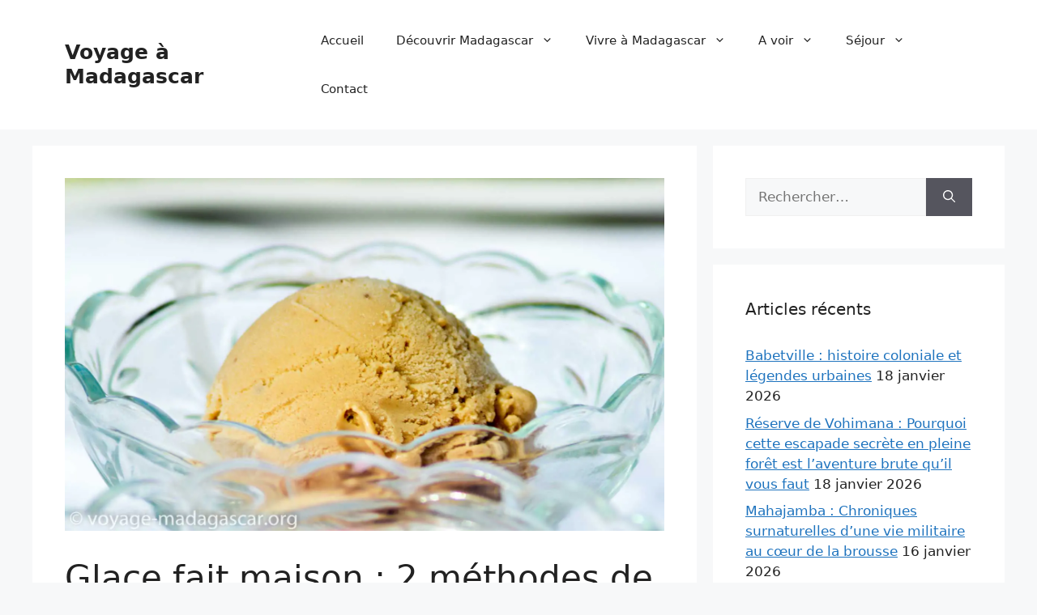

--- FILE ---
content_type: text/html; charset=UTF-8
request_url: https://voyage-madagascar.org/glace-fait-maison/
body_size: 24939
content:
<!DOCTYPE html>
<html lang="fr-FR" prefix="og: https://ogp.me/ns#">
<head>
	<meta charset="UTF-8">
	<link rel="preload" as="image" href="https://voyage-madagascar.org/wp-content/uploads/glace-maison-chocolat.jpg" imagesrcset="https://voyage-madagascar.org/wp-content/uploads/glace-maison-chocolat.jpg 1600w, https://voyage-madagascar.org/wp-content/uploads/glace-maison-chocolat-320x189.jpg 320w, https://voyage-madagascar.org/wp-content/uploads/glace-maison-chocolat-768x453.jpg 768w, https://voyage-madagascar.org/wp-content/uploads/glace-maison-chocolat-1024x604.jpg 1024w, https://voyage-madagascar.org/wp-content/uploads/glace-maison-chocolat-600x354.jpg 600w" imagesizes="(max-width: 1600px) 100vw, 1600px" fetchpriority="high" /><meta name="viewport" content="width=device-width, initial-scale=1">
<!-- Optimisation des moteurs de recherche par Rank Math PRO - https://rankmath.com/ -->
<title>Glace fait maison : 2 méthodes de préparation</title>
<style>.flying-press-lazy-bg{background-image:none!important;}</style>
<link rel='preload' href='https://voyage-madagascar.org/wp-content/uploads/glace-maison-chocolat.jpg' as='image' imagesrcset='https://voyage-madagascar.org/wp-content/uploads/glace-maison-chocolat.jpg 1600w, https://voyage-madagascar.org/wp-content/uploads/glace-maison-chocolat-320x189.jpg 320w, https://voyage-madagascar.org/wp-content/uploads/glace-maison-chocolat-768x453.jpg 768w, https://voyage-madagascar.org/wp-content/uploads/glace-maison-chocolat-1024x604.jpg 1024w, https://voyage-madagascar.org/wp-content/uploads/glace-maison-chocolat-600x354.jpg 600w' imagesizes='(max-width: 1600px) 100vw, 1600px'/>

<meta name="description" content="Si vous souhaitez déguster une délicieuse glace fait maison sans machine, cette recette est faite pour vous. Que vous soyez amateur de..."/>
<meta name="robots" content="follow, index, max-snippet:-1, max-video-preview:-1, max-image-preview:large"/>
<link rel="canonical" href="https://voyage-madagascar.org/glace-fait-maison/" />
<meta property="og:locale" content="fr_FR" />
<meta property="og:type" content="article" />
<meta property="og:title" content="Glace fait maison : 2 méthodes de préparation" />
<meta property="og:description" content="Si vous souhaitez déguster une délicieuse glace fait maison sans machine, cette recette est faite pour vous. Que vous soyez amateur de..." />
<meta property="og:url" content="https://voyage-madagascar.org/glace-fait-maison/" />
<meta property="og:site_name" content="Voyage à Madagascar" />
<meta property="article:publisher" content="https://www.facebook.com/DagoVoyage" />
<meta property="article:author" content="https://www.facebook.com/gael.rakotovao/" />
<meta property="article:tag" content="glace fait maison sans machine" />
<meta property="article:tag" content="glace maison chocolat" />
<meta property="article:tag" content="glace maison fraise" />
<meta property="article:tag" content="glace maison sans sorbetière" />
<meta property="article:tag" content="glace maison vanille" />
<meta property="article:tag" content="recette de glace italienne" />
<meta property="article:tag" content="recette glace facile" />
<meta property="article:section" content="Cuisine Malgache" />
<meta property="og:updated_time" content="2025-07-23T07:49:12+01:00" />
<meta property="og:image" content="https://voyage-madagascar.org/wp-content/uploads/glace-maison-chocolat.jpg" />
<meta property="og:image:secure_url" content="https://voyage-madagascar.org/wp-content/uploads/glace-maison-chocolat.jpg" />
<meta property="og:image:width" content="1600" />
<meta property="og:image:height" content="943" />
<meta property="og:image:alt" content="Glace maison chocolat" />
<meta property="og:image:type" content="image/jpeg" />
<meta property="article:published_time" content="2018-09-08T09:28:59+01:00" />
<meta property="article:modified_time" content="2025-07-23T07:49:12+01:00" />
<meta property="og:video" content="https://www.youtube.com/embed/FI9MbeA27rs" />
<meta property="video:duration" content="742" />
<meta property="ya:ovs:upload_date" content="2019-08-10" />
<meta property="ya:ovs:allow_embed" content="true" />
<meta name="twitter:card" content="summary_large_image" />
<meta name="twitter:title" content="Glace fait maison : 2 méthodes de préparation" />
<meta name="twitter:description" content="Si vous souhaitez déguster une délicieuse glace fait maison sans machine, cette recette est faite pour vous. Que vous soyez amateur de..." />
<meta name="twitter:site" content="@dagovoyage" />
<meta name="twitter:creator" content="@dagovoyage" />
<meta name="twitter:image" content="https://voyage-madagascar.org/wp-content/uploads/glace-maison-chocolat.jpg" />
<meta name="twitter:label1" content="Écrit par" />
<meta name="twitter:data1" content="Gaël RAKOTOVAO" />
<meta name="twitter:label2" content="Temps de lecture" />
<meta name="twitter:data2" content="2 minutes" />
<script type="application/ld+json" class="rank-math-schema-pro">{"@context":"https://schema.org","@graph":[{"@type":"Place","@id":"https://voyage-madagascar.org/#place","geo":{"@type":"GeoCoordinates","latitude":"-18.9119773","longitude":"47.4587126"},"hasMap":"https://www.google.com/maps/search/?api=1&amp;query=-18.9119773,47.4587126","address":{"@type":"PostalAddress","streetAddress":"Lot IHA 11C Ambodifasika Itaosy","addressLocality":"Antananarivo","addressRegion":"Analamanga","postalCode":"102","addressCountry":"MG"}},{"@type":["TravelAgency","Organization"],"@id":"https://voyage-madagascar.org/#organization","name":"Voyage \u00e0 Madagascar","url":"https://voyage-madagascar.org","sameAs":["https://www.facebook.com/DagoVoyage","https://twitter.com/dagovoyage"],"email":"info@voyage-madagascar.org","address":{"@type":"PostalAddress","streetAddress":"Lot IHA 11C Ambodifasika Itaosy","addressLocality":"Antananarivo","addressRegion":"Analamanga","postalCode":"102","addressCountry":"MG"},"logo":{"@type":"ImageObject","@id":"https://voyage-madagascar.org/#logo","url":"https://voyage-madagascar.org/wp-content/uploads/Logo-Guide-de-voyage-Madagascar-2023.png","contentUrl":"https://voyage-madagascar.org/wp-content/uploads/Logo-Guide-de-voyage-Madagascar-2023.png","caption":"Voyage \u00e0 Madagascar","inLanguage":"fr-FR","width":"100","height":"100"},"priceRange":"$","openingHours":["Monday,Tuesday,Wednesday,Thursday,Friday 09:00-17:00"],"description":"Voyage Madagascar est un site d\u00e9di\u00e9 \u00e0 la d\u00e9couverte de Madagascar, une \u00eele unique situ\u00e9e dans l'oc\u00e9an Indien, r\u00e9put\u00e9e pour sa biodiversit\u00e9 exceptionnelle et ses paysages \u00e0 couper le souffle. Le site offre une mine d'informations pour les voyageurs souhaitant explorer cette destination exotique et riche en culture.\r\n\r\nLe site propose des guides de voyage d\u00e9taill\u00e9s sur les diff\u00e9rentes r\u00e9gions de Madagascar, mettant en lumi\u00e8re les attractions principales, les activit\u00e9s \u00e0 faire, et des conseils pratiques pour chaque destination. Vous y trouverez des recommandations sur les meilleurs itin\u00e9raires de voyage, qu'il s'agisse de circuits classiques ou de parcours hors des sentiers battus.\r\n\r\nEn explorant la section d\u00e9di\u00e9e \u00e0 la culture et aux traditions, vous d\u00e9couvrirez une exploration approfondie de la culture malgache, des traditions locales et des f\u00eates populaires. Des informations sur l'histoire de Madagascar, ses coutumes et son patrimoine culturel sont \u00e9galement disponibles.\r\n\r\nPour les amateurs de nature et d'aventure, le site d\u00e9crit les parcs nationaux, les r\u00e9serves naturelles et les sites de conservation, id\u00e9aux pour les amoureux de la nature et de la faune. Des suggestions d'activit\u00e9s d'aventure comme la randonn\u00e9e, le trekking, la plong\u00e9e sous-marine et l'observation des l\u00e9muriens sont propos\u00e9es.\r\n\r\nVoyage Madagascar offre \u00e9galement des guides pratiques sur la pr\u00e9paration du voyage, incluant des informations sur les visas, les vaccinations, la monnaie locale et les meilleures p\u00e9riodes pour visiter l'\u00eele. Des astuces pour voyager de mani\u00e8re responsable et respectueuse de l'environnement et des communaut\u00e9s locales sont aussi disponibles.\r\n\r\nEn ce qui concerne l'h\u00e9bergement et la restauration, le site propose des recommandations sur les meilleurs h\u00e9bergements, allant des h\u00f4tels de luxe aux lodges \u00e9cologiques et aux maisons d'h\u00f4tes traditionnelles. Vous y trouverez \u00e9galement des suggestions sur les restaurants et les sp\u00e9cialit\u00e9s culinaires malgaches \u00e0 ne pas manquer.\r\n\r\nEnfin, la section actualit\u00e9s et \u00e9v\u00e9nements fournit des mises \u00e0 jour r\u00e9guli\u00e8res sur les \u00e9v\u00e9nements culturels, les festivals et les nouveaut\u00e9s touristiques \u00e0 Madagascar.\r\n\r\nVoyage Madagascar se positionne comme une ressource incontournable pour tout voyageur d\u00e9sireux de d\u00e9couvrir les merveilles de cette \u00eele fascinante. Avec des informations compl\u00e8tes, des conseils avis\u00e9s et des guides d\u00e9taill\u00e9s, le site accompagne les voyageurs \u00e0 chaque \u00e9tape de leur aventure malgache, garantissant une exp\u00e9rience inoubliable et authentique.","legalName":"Voyage \u00e0 Madagascar","foundingDate":"2014-11-11","numberOfEmployees":{"@type":"QuantitativeValue","value":"4"},"vatID":"7912011 2018011028","taxID":"2018 B 00981","location":{"@id":"https://voyage-madagascar.org/#place"},"image":{"@id":"https://voyage-madagascar.org/#logo"},"telephone":"+261-34-73-500-87"},{"@type":"WebSite","@id":"https://voyage-madagascar.org/#website","url":"https://voyage-madagascar.org","name":"Voyage \u00e0 Madagascar","alternateName":"Guide de Voyage \u00e0 Madagascar","publisher":{"@id":"https://voyage-madagascar.org/#organization"},"inLanguage":"fr-FR"},{"@type":"ImageObject","@id":"https://voyage-madagascar.org/wp-content/uploads/glace-maison-chocolat.jpg","url":"https://voyage-madagascar.org/wp-content/uploads/glace-maison-chocolat.jpg","width":"1600","height":"943","caption":"Glace maison chocolat","inLanguage":"fr-FR"},{"@type":"BreadcrumbList","@id":"https://voyage-madagascar.org/glace-fait-maison/#breadcrumb","itemListElement":[{"@type":"ListItem","position":"1","item":{"@id":"https://voyage-madagascar.org","name":"Accueil"}},{"@type":"ListItem","position":"2","item":{"@id":"https://voyage-madagascar.org/category/cuisine-malgache/","name":"Cuisine Malgache"}},{"@type":"ListItem","position":"3","item":{"@id":"https://voyage-madagascar.org/glace-fait-maison/","name":"Glace fait maison : 2 m\u00e9thodes de pr\u00e9paration"}}]},{"@type":"WebPage","@id":"https://voyage-madagascar.org/glace-fait-maison/#webpage","url":"https://voyage-madagascar.org/glace-fait-maison/","name":"Glace fait maison : 2 m\u00e9thodes de pr\u00e9paration","datePublished":"2018-09-08T09:28:59+01:00","dateModified":"2025-07-23T07:49:12+01:00","isPartOf":{"@id":"https://voyage-madagascar.org/#website"},"primaryImageOfPage":{"@id":"https://voyage-madagascar.org/wp-content/uploads/glace-maison-chocolat.jpg"},"inLanguage":"fr-FR","breadcrumb":{"@id":"https://voyage-madagascar.org/glace-fait-maison/#breadcrumb"}},{"@type":"Person","@id":"https://voyage-madagascar.org/auteur/admin/","name":"Ga\u00ebl RAKOTOVAO","description":"Ga\u00ebl\u202fRakotovao, ing\u00e9nieur d\u2019\u00e9tudes et d\u2019exploitation puis dipl\u00f4m\u00e9 de l\u2019\u00c9cole Sup\u00e9rieure Polytechnique d\u2019Antananarivo et actuellement CTO chez...","url":"https://voyage-madagascar.org/auteur/admin/","image":{"@type":"ImageObject","@id":"https://secure.gravatar.com/avatar/30c6fded73147aab2de638dc4699ea48d42584ca09b3e825e50e8a3ded958696?s=96&amp;d=mm&amp;r=g","url":"https://secure.gravatar.com/avatar/30c6fded73147aab2de638dc4699ea48d42584ca09b3e825e50e8a3ded958696?s=96&amp;d=mm&amp;r=g","caption":"Ga\u00ebl RAKOTOVAO","inLanguage":"fr-FR"},"sameAs":["https://voyage-madagascar.org/","https://www.facebook.com/gael.rakotovao/","https://twitter.com/dagovoyage"],"worksFor":{"@id":"https://voyage-madagascar.org/#organization"}},{"articleSection":"Cuisine Malgache","headline":"Glace fait maison : 2 m\u00e9thodes de pr\u00e9paration","description":"Si vous souhaitez d\u00e9guster une d\u00e9licieuse glace fait maison sans machine, cette recette est faite pour vous. Que vous soyez amateur de...","keywords":"Glace fait maison","speakable":{"@type":"SpeakableSpecification","cssSelector":["h1.entry-title"]},"@type":"BlogPosting","author":{"@id":"https://voyage-madagascar.org/auteur/admin/","name":"Ga\u00ebl RAKOTOVAO"},"datePublished":"2018-09-08T09:28:59+01:00","dateModified":"2025-07-23T07:49:12+01:00","image":{"@id":"https://voyage-madagascar.org/wp-content/uploads/glace-maison-chocolat.jpg"},"copyrightYear":"2025","name":"Glace fait maison : 2 m\u00e9thodes de pr\u00e9paration","@id":"https://voyage-madagascar.org/glace-fait-maison/#schema-41400","isPartOf":{"@id":"https://voyage-madagascar.org/glace-fait-maison/#webpage"},"publisher":{"@id":"https://voyage-madagascar.org/#organization"},"inLanguage":"fr-FR","mainEntityOfPage":{"@id":"https://voyage-madagascar.org/glace-fait-maison/#webpage"}},{"@type":"VideoObject","embedUrl":"https://www.youtube.com/embed/FI9MbeA27rs","name":"The Easiest Way To Make Homemade Ice Cream Without an Ice Cream Maker","description":"Learn the Easiest Way to Make Homemade Ice Cream Without an Ice Cream Maker! Create the richest homemade ice cream you&#039;ve ever had! And learn how to make h...","uploadDate":"2019-08-10","duration":"PT12M22S","thumbnailUrl":"https://voyage-madagascar.org/wp-content/uploads/the-easiest-way-to-make-homemade.jpg","hasPart":[],"width":"1280","height":"720","isFamilyFriendly":"True","@id":"https://voyage-madagascar.org/glace-fait-maison/#schema-41401","isPartOf":{"@id":"https://voyage-madagascar.org/glace-fait-maison/#webpage"},"publisher":{"@id":"https://voyage-madagascar.org/#organization"},"inLanguage":"fr-FR","mainEntityOfPage":{"@id":"https://voyage-madagascar.org/glace-fait-maison/#webpage"}},{"@type":"ImageObject","license":"https://creativecommons.org/licenses/by/4.0/","acquireLicensePage":"https://creativecommons.org/licenses/by/4.0/","copyrightNotice":"\u00a9 2025 Voyage \u00e0 Madagascar","creator":{"@type":"Organization","name":"Voyage \u00e0 Madagascar - Votre guide de voyage \u00e0 Madagascar","url":"https://voyage-madagascar.org/"},"creditText":"Cr\u00e9dit photo : voyage-madagascar.org","name":"Glace fait maison \u00e0 la fraise","description":"Glace fait maison \u00e0 la fraise","contentUrl":"https://voyage-madagascar.org/wp-content/uploads/Glace-maison-fraise.jpg"},{"@type":"ImageObject","license":"https://creativecommons.org/licenses/by/4.0/","acquireLicensePage":"https://creativecommons.org/licenses/by/4.0/","copyrightNotice":"\u00a9 2025 Voyage \u00e0 Madagascar","creator":{"@type":"Organization","name":"Voyage \u00e0 Madagascar - Votre guide de voyage \u00e0 Madagascar","url":"https://voyage-madagascar.org/"},"creditText":"Cr\u00e9dit photo : voyage-madagascar.org","name":"Glace fait maison au chocolat","description":"Glace fait maison au chocolat","contentUrl":"https://voyage-madagascar.org/wp-content/uploads/glace-maison-chocolat.jpg"}]}</script>
<!-- /Extension Rank Math WordPress SEO -->

<link rel="alternate" type="application/rss+xml" title="Voyage à Madagascar &raquo; Flux" href="https://voyage-madagascar.org/feed/" />
<link rel="alternate" type="application/rss+xml" title="Voyage à Madagascar &raquo; Flux des commentaires" href="https://voyage-madagascar.org/comments/feed/" />
<link rel="alternate" type="application/rss+xml" title="Voyage à Madagascar &raquo; Glace fait maison : 2 méthodes de préparation Flux des commentaires" href="https://voyage-madagascar.org/glace-fait-maison/feed/" />
<link rel="alternate" type="application/rss+xml" title="Flux Voyage à Madagascar &raquo; Stories" href="https://voyage-madagascar.org/web-stories/feed/"><style id='wp-img-auto-sizes-contain-inline-css'>img:is([sizes=auto i],[sizes^="auto," i]){contain-intrinsic-size:3000px 1500px}
/*# sourceURL=wp-img-auto-sizes-contain-inline-css */</style>
<link rel='stylesheet' id='ez-toc-css' href='https://voyage-madagascar.org/wp-content/cache/flying-press/4e9656055ed5.screen.min.css' media='all' />
<style id='ez-toc-inline-css'>div#ez-toc-container .ez-toc-title {font-size: 120%;}div#ez-toc-container .ez-toc-title {font-weight: 500;}div#ez-toc-container ul li , div#ez-toc-container ul li a {font-size: 95%;}div#ez-toc-container ul li , div#ez-toc-container ul li a {font-weight: 500;}div#ez-toc-container nav ul ul li {font-size: 90%;}.ez-toc-box-title {font-weight: bold; margin-bottom: 10px; text-align: center; text-transform: uppercase; letter-spacing: 1px; color: #666; padding-bottom: 5px;position:absolute;top:-4%;left:5%;background-color: inherit;transition: top 0.3s ease;}.ez-toc-box-title.toc-closed {top:-25%;}
.ez-toc-container-direction {direction: ltr;}.ez-toc-counter ul{counter-reset: item ;}.ez-toc-counter nav ul li a::before {content: counters(item, '.', decimal) '. ';display: inline-block;counter-increment: item;flex-grow: 0;flex-shrink: 0;margin-right: .2em; float: left; }.ez-toc-widget-direction {direction: ltr;}.ez-toc-widget-container ul{counter-reset: item ;}.ez-toc-widget-container nav ul li a::before {content: counters(item, '.', decimal) '. ';display: inline-block;counter-increment: item;flex-grow: 0;flex-shrink: 0;margin-right: .2em; float: left; }
/*# sourceURL=ez-toc-inline-css */</style>
<link rel='stylesheet' id='generate-comments-css' href='https://voyage-madagascar.org/wp-content/cache/flying-press/c77d62e54706.comments.min.css' media='all' />
<link rel='stylesheet' id='generate-style-css' href='https://voyage-madagascar.org/wp-content/cache/flying-press/b7e067012db6.main.min.css' media='all' />
<style id='generate-style-inline-css'>body{background-color:var(--base-2);color:var(--contrast);}a{color:var(--accent);}a{text-decoration:underline;}.entry-title a, .site-branding a, a.button, .wp-block-button__link, .main-navigation a{text-decoration:none;}a:hover, a:focus, a:active{color:var(--contrast);}.wp-block-group__inner-container{max-width:1200px;margin-left:auto;margin-right:auto;}:root{--contrast:#222222;--contrast-2:#575760;--contrast-3:#b2b2be;--base:#f0f0f0;--base-2:#f7f8f9;--base-3:#ffffff;--accent:#1e73be;}:root .has-contrast-color{color:var(--contrast);}:root .has-contrast-background-color{background-color:var(--contrast);}:root .has-contrast-2-color{color:var(--contrast-2);}:root .has-contrast-2-background-color{background-color:var(--contrast-2);}:root .has-contrast-3-color{color:var(--contrast-3);}:root .has-contrast-3-background-color{background-color:var(--contrast-3);}:root .has-base-color{color:var(--base);}:root .has-base-background-color{background-color:var(--base);}:root .has-base-2-color{color:var(--base-2);}:root .has-base-2-background-color{background-color:var(--base-2);}:root .has-base-3-color{color:var(--base-3);}:root .has-base-3-background-color{background-color:var(--base-3);}:root .has-accent-color{color:var(--accent);}:root .has-accent-background-color{background-color:var(--accent);}.top-bar{background-color:#636363;color:#ffffff;}.top-bar a{color:#ffffff;}.top-bar a:hover{color:#303030;}.site-header{background-color:var(--base-3);}.main-title a,.main-title a:hover{color:var(--contrast);}.site-description{color:var(--contrast-2);}.mobile-menu-control-wrapper .menu-toggle,.mobile-menu-control-wrapper .menu-toggle:hover,.mobile-menu-control-wrapper .menu-toggle:focus,.has-inline-mobile-toggle #site-navigation.toggled{background-color:rgba(0, 0, 0, 0.02);}.main-navigation,.main-navigation ul ul{background-color:var(--base-3);}.main-navigation .main-nav ul li a, .main-navigation .menu-toggle, .main-navigation .menu-bar-items{color:var(--contrast);}.main-navigation .main-nav ul li:not([class*="current-menu-"]):hover > a, .main-navigation .main-nav ul li:not([class*="current-menu-"]):focus > a, .main-navigation .main-nav ul li.sfHover:not([class*="current-menu-"]) > a, .main-navigation .menu-bar-item:hover > a, .main-navigation .menu-bar-item.sfHover > a{color:var(--accent);}button.menu-toggle:hover,button.menu-toggle:focus{color:var(--contrast);}.main-navigation .main-nav ul li[class*="current-menu-"] > a{color:var(--accent);}.navigation-search input[type="search"],.navigation-search input[type="search"]:active, .navigation-search input[type="search"]:focus, .main-navigation .main-nav ul li.search-item.active > a, .main-navigation .menu-bar-items .search-item.active > a{color:var(--accent);}.main-navigation ul ul{background-color:var(--base);}.separate-containers .inside-article, .separate-containers .comments-area, .separate-containers .page-header, .one-container .container, .separate-containers .paging-navigation, .inside-page-header{background-color:var(--base-3);}.entry-title a{color:var(--contrast);}.entry-title a:hover{color:var(--contrast-2);}.entry-meta{color:var(--contrast-2);}.sidebar .widget{background-color:var(--base-3);}.footer-widgets{background-color:var(--base-3);}.site-info{background-color:var(--base-3);}input[type="text"],input[type="email"],input[type="url"],input[type="password"],input[type="search"],input[type="tel"],input[type="number"],textarea,select{color:var(--contrast);background-color:var(--base-2);border-color:var(--base);}input[type="text"]:focus,input[type="email"]:focus,input[type="url"]:focus,input[type="password"]:focus,input[type="search"]:focus,input[type="tel"]:focus,input[type="number"]:focus,textarea:focus,select:focus{color:var(--contrast);background-color:var(--base-2);border-color:var(--contrast-3);}button,html input[type="button"],input[type="reset"],input[type="submit"],a.button,a.wp-block-button__link:not(.has-background){color:#ffffff;background-color:#55555e;}button:hover,html input[type="button"]:hover,input[type="reset"]:hover,input[type="submit"]:hover,a.button:hover,button:focus,html input[type="button"]:focus,input[type="reset"]:focus,input[type="submit"]:focus,a.button:focus,a.wp-block-button__link:not(.has-background):active,a.wp-block-button__link:not(.has-background):focus,a.wp-block-button__link:not(.has-background):hover{color:#ffffff;background-color:#3f4047;}a.generate-back-to-top{background-color:rgba( 0,0,0,0.4 );color:#ffffff;}a.generate-back-to-top:hover,a.generate-back-to-top:focus{background-color:rgba( 0,0,0,0.6 );color:#ffffff;}:root{--gp-search-modal-bg-color:var(--base-3);--gp-search-modal-text-color:var(--contrast);--gp-search-modal-overlay-bg-color:rgba(0,0,0,0.2);}@media (max-width:768px){.main-navigation .menu-bar-item:hover > a, .main-navigation .menu-bar-item.sfHover > a{background:none;color:var(--contrast);}}.nav-below-header .main-navigation .inside-navigation.grid-container, .nav-above-header .main-navigation .inside-navigation.grid-container{padding:0px 20px 0px 20px;}.site-main .wp-block-group__inner-container{padding:40px;}.separate-containers .paging-navigation{padding-top:20px;padding-bottom:20px;}.entry-content .alignwide, body:not(.no-sidebar) .entry-content .alignfull{margin-left:-40px;width:calc(100% + 80px);max-width:calc(100% + 80px);}.rtl .menu-item-has-children .dropdown-menu-toggle{padding-left:20px;}.rtl .main-navigation .main-nav ul li.menu-item-has-children > a{padding-right:20px;}@media (max-width:768px){.separate-containers .inside-article, .separate-containers .comments-area, .separate-containers .page-header, .separate-containers .paging-navigation, .one-container .site-content, .inside-page-header{padding:30px;}.site-main .wp-block-group__inner-container{padding:30px;}.inside-top-bar{padding-right:30px;padding-left:30px;}.inside-header{padding-right:30px;padding-left:30px;}.widget-area .widget{padding-top:30px;padding-right:30px;padding-bottom:30px;padding-left:30px;}.footer-widgets-container{padding-top:30px;padding-right:30px;padding-bottom:30px;padding-left:30px;}.inside-site-info{padding-right:30px;padding-left:30px;}.entry-content .alignwide, body:not(.no-sidebar) .entry-content .alignfull{margin-left:-30px;width:calc(100% + 60px);max-width:calc(100% + 60px);}.one-container .site-main .paging-navigation{margin-bottom:20px;}}/* End cached CSS */.is-right-sidebar{width:30%;}.is-left-sidebar{width:30%;}.site-content .content-area{width:70%;}@media (max-width:768px){.main-navigation .menu-toggle,.sidebar-nav-mobile:not(#sticky-placeholder){display:block;}.main-navigation ul,.gen-sidebar-nav,.main-navigation:not(.slideout-navigation):not(.toggled) .main-nav > ul,.has-inline-mobile-toggle #site-navigation .inside-navigation > *:not(.navigation-search):not(.main-nav){display:none;}.nav-align-right .inside-navigation,.nav-align-center .inside-navigation{justify-content:space-between;}.has-inline-mobile-toggle .mobile-menu-control-wrapper{display:flex;flex-wrap:wrap;}.has-inline-mobile-toggle .inside-header{flex-direction:row;text-align:left;flex-wrap:wrap;}.has-inline-mobile-toggle .header-widget,.has-inline-mobile-toggle #site-navigation{flex-basis:100%;}.nav-float-left .has-inline-mobile-toggle #site-navigation{order:10;}}
/*# sourceURL=generate-style-inline-css */</style>
<link rel='stylesheet' id='tablepress-default-css' href='https://voyage-madagascar.org/wp-content/cache/flying-press/67618bce410b.default.css' media='all' />
<link rel="https://api.w.org/" href="https://voyage-madagascar.org/wp-json/" /><link rel="alternate" title="JSON" type="application/json" href="https://voyage-madagascar.org/wp-json/wp/v2/posts/6574" /><link rel="EditURI" type="application/rsd+xml" title="RSD" href="https://voyage-madagascar.org/xmlrpc.php?rsd" />
<meta name="generator" content="WordPress 6.9" />
<link rel='shortlink' href='https://voyage-madagascar.org/?p=6574' />
<!-- HFCM by 99 Robots - Snippet # 1: Code Google Adsense Automatique -->
<script async
     crossorigin="anonymous" data-loading-method="user-interaction" data-src="https://pagead2.googlesyndication.com/pagead/js/adsbygoogle.js?client=ca-pub-0203848434252262"></script>
<!-- /end HFCM by 99 Robots -->
<!-- HFCM by 99 Robots - Snippet # 14: Preconnect et preload -->



<!-- /end HFCM by 99 Robots -->
<style>.recentcomments a{display:inline !important;padding:0 !important;margin:0 !important;}</style><style type="text/css">.saboxplugin-wrap{-webkit-box-sizing:border-box;-moz-box-sizing:border-box;-ms-box-sizing:border-box;box-sizing:border-box;border:1px solid #eee;width:100%;clear:both;display:block;overflow:hidden;word-wrap:break-word;position:relative}.saboxplugin-wrap .saboxplugin-gravatar{float:left;padding:0 20px 20px 20px}.saboxplugin-wrap .saboxplugin-gravatar img{max-width:100px;height:auto;border-radius:0;}.saboxplugin-wrap .saboxplugin-authorname{font-size:18px;line-height:1;margin:20px 0 0 20px;display:block}.saboxplugin-wrap .saboxplugin-authorname a{text-decoration:none}.saboxplugin-wrap .saboxplugin-authorname a:focus{outline:0}.saboxplugin-wrap .saboxplugin-desc{display:block;margin:5px 20px}.saboxplugin-wrap .saboxplugin-desc a{text-decoration:underline}.saboxplugin-wrap .saboxplugin-desc p{margin:5px 0 12px}.saboxplugin-wrap .saboxplugin-web{margin:0 20px 15px;text-align:left}.saboxplugin-wrap .sab-web-position{text-align:right}.saboxplugin-wrap .saboxplugin-web a{color:#ccc;text-decoration:none}.saboxplugin-wrap .saboxplugin-socials{position:relative;display:block;background:#fcfcfc;padding:5px;border-top:1px solid #eee}.saboxplugin-wrap .saboxplugin-socials a svg{width:20px;height:20px}.saboxplugin-wrap .saboxplugin-socials a svg .st2{fill:#fff; transform-origin:center center;}.saboxplugin-wrap .saboxplugin-socials a svg .st1{fill:rgba(0,0,0,.3)}.saboxplugin-wrap .saboxplugin-socials a:hover{opacity:.8;-webkit-transition:opacity .4s;-moz-transition:opacity .4s;-o-transition:opacity .4s;transition:opacity .4s;box-shadow:none!important;-webkit-box-shadow:none!important}.saboxplugin-wrap .saboxplugin-socials .saboxplugin-icon-color{box-shadow:none;padding:0;border:0;-webkit-transition:opacity .4s;-moz-transition:opacity .4s;-o-transition:opacity .4s;transition:opacity .4s;display:inline-block;color:#fff;font-size:0;text-decoration:inherit;margin:5px;-webkit-border-radius:0;-moz-border-radius:0;-ms-border-radius:0;-o-border-radius:0;border-radius:0;overflow:hidden}.saboxplugin-wrap .saboxplugin-socials .saboxplugin-icon-grey{text-decoration:inherit;box-shadow:none;position:relative;display:-moz-inline-stack;display:inline-block;vertical-align:middle;zoom:1;margin:10px 5px;color:#444;fill:#444}.clearfix:after,.clearfix:before{content:' ';display:table;line-height:0;clear:both}.ie7 .clearfix{zoom:1}.saboxplugin-socials.sabox-colored .saboxplugin-icon-color .sab-twitch{border-color:#38245c}.saboxplugin-socials.sabox-colored .saboxplugin-icon-color .sab-behance{border-color:#003eb0}.saboxplugin-socials.sabox-colored .saboxplugin-icon-color .sab-deviantart{border-color:#036824}.saboxplugin-socials.sabox-colored .saboxplugin-icon-color .sab-digg{border-color:#00327c}.saboxplugin-socials.sabox-colored .saboxplugin-icon-color .sab-dribbble{border-color:#ba1655}.saboxplugin-socials.sabox-colored .saboxplugin-icon-color .sab-facebook{border-color:#1e2e4f}.saboxplugin-socials.sabox-colored .saboxplugin-icon-color .sab-flickr{border-color:#003576}.saboxplugin-socials.sabox-colored .saboxplugin-icon-color .sab-github{border-color:#264874}.saboxplugin-socials.sabox-colored .saboxplugin-icon-color .sab-google{border-color:#0b51c5}.saboxplugin-socials.sabox-colored .saboxplugin-icon-color .sab-html5{border-color:#902e13}.saboxplugin-socials.sabox-colored .saboxplugin-icon-color .sab-instagram{border-color:#1630aa}.saboxplugin-socials.sabox-colored .saboxplugin-icon-color .sab-linkedin{border-color:#00344f}.saboxplugin-socials.sabox-colored .saboxplugin-icon-color .sab-pinterest{border-color:#5b040e}.saboxplugin-socials.sabox-colored .saboxplugin-icon-color .sab-reddit{border-color:#992900}.saboxplugin-socials.sabox-colored .saboxplugin-icon-color .sab-rss{border-color:#a43b0a}.saboxplugin-socials.sabox-colored .saboxplugin-icon-color .sab-sharethis{border-color:#5d8420}.saboxplugin-socials.sabox-colored .saboxplugin-icon-color .sab-soundcloud{border-color:#995200}.saboxplugin-socials.sabox-colored .saboxplugin-icon-color .sab-spotify{border-color:#0f612c}.saboxplugin-socials.sabox-colored .saboxplugin-icon-color .sab-stackoverflow{border-color:#a95009}.saboxplugin-socials.sabox-colored .saboxplugin-icon-color .sab-steam{border-color:#006388}.saboxplugin-socials.sabox-colored .saboxplugin-icon-color .sab-user_email{border-color:#b84e05}.saboxplugin-socials.sabox-colored .saboxplugin-icon-color .sab-tumblr{border-color:#10151b}.saboxplugin-socials.sabox-colored .saboxplugin-icon-color .sab-twitter{border-color:#0967a0}.saboxplugin-socials.sabox-colored .saboxplugin-icon-color .sab-vimeo{border-color:#0d7091}.saboxplugin-socials.sabox-colored .saboxplugin-icon-color .sab-windows{border-color:#003f71}.saboxplugin-socials.sabox-colored .saboxplugin-icon-color .sab-whatsapp{border-color:#003f71}.saboxplugin-socials.sabox-colored .saboxplugin-icon-color .sab-wordpress{border-color:#0f3647}.saboxplugin-socials.sabox-colored .saboxplugin-icon-color .sab-yahoo{border-color:#14002d}.saboxplugin-socials.sabox-colored .saboxplugin-icon-color .sab-youtube{border-color:#900}.saboxplugin-socials.sabox-colored .saboxplugin-icon-color .sab-xing{border-color:#000202}.saboxplugin-socials.sabox-colored .saboxplugin-icon-color .sab-mixcloud{border-color:#2475a0}.saboxplugin-socials.sabox-colored .saboxplugin-icon-color .sab-vk{border-color:#243549}.saboxplugin-socials.sabox-colored .saboxplugin-icon-color .sab-medium{border-color:#00452c}.saboxplugin-socials.sabox-colored .saboxplugin-icon-color .sab-quora{border-color:#420e00}.saboxplugin-socials.sabox-colored .saboxplugin-icon-color .sab-meetup{border-color:#9b181c}.saboxplugin-socials.sabox-colored .saboxplugin-icon-color .sab-goodreads{border-color:#000}.saboxplugin-socials.sabox-colored .saboxplugin-icon-color .sab-snapchat{border-color:#999700}.saboxplugin-socials.sabox-colored .saboxplugin-icon-color .sab-500px{border-color:#00557f}.saboxplugin-socials.sabox-colored .saboxplugin-icon-color .sab-mastodont{border-color:#185886}.sabox-plus-item{margin-bottom:20px}@media screen and (max-width:480px){.saboxplugin-wrap{text-align:center}.saboxplugin-wrap .saboxplugin-gravatar{float:none;padding:20px 0;text-align:center;margin:0 auto;display:block}.saboxplugin-wrap .saboxplugin-gravatar img{float:none;display:inline-block;display:-moz-inline-stack;vertical-align:middle;zoom:1}.saboxplugin-wrap .saboxplugin-desc{margin:0 10px 20px;text-align:center}.saboxplugin-wrap .saboxplugin-authorname{text-align:center;margin:10px 0 20px}}body .saboxplugin-authorname a,body .saboxplugin-authorname a:hover{box-shadow:none;-webkit-box-shadow:none}a.sab-profile-edit{font-size:16px!important;line-height:1!important}.sab-edit-settings a,a.sab-profile-edit{color:#0073aa!important;box-shadow:none!important;-webkit-box-shadow:none!important}.sab-edit-settings{margin-right:15px;position:absolute;right:0;z-index:2;bottom:10px;line-height:20px}.sab-edit-settings i{margin-left:5px}.saboxplugin-socials{line-height:1!important}.rtl .saboxplugin-wrap .saboxplugin-gravatar{float:right}.rtl .saboxplugin-wrap .saboxplugin-authorname{display:flex;align-items:center}.rtl .saboxplugin-wrap .saboxplugin-authorname .sab-profile-edit{margin-right:10px}.rtl .sab-edit-settings{right:auto;left:0}img.sab-custom-avatar{max-width:75px;}.saboxplugin-wrap {margin-top:0px; margin-bottom:0px; padding: 0px 0px }.saboxplugin-wrap .saboxplugin-authorname {font-size:18px; line-height:25px;}.saboxplugin-wrap .saboxplugin-desc p, .saboxplugin-wrap .saboxplugin-desc {font-size:14px !important; line-height:21px !important;}.saboxplugin-wrap .saboxplugin-web {font-size:14px;}.saboxplugin-wrap .saboxplugin-socials a svg {width:18px;height:18px;}</style><link rel="icon" href="https://voyage-madagascar.org/wp-content/uploads/cropped-cropped-logo-1-1-32x32.png" sizes="32x32" />
<link rel="icon" href="https://voyage-madagascar.org/wp-content/uploads/cropped-cropped-logo-1-1-192x192.png" sizes="192x192" />
<link rel="apple-touch-icon" href="https://voyage-madagascar.org/wp-content/uploads/cropped-cropped-logo-1-1-180x180.png" />
<meta name="msapplication-TileImage" content="https://voyage-madagascar.org/wp-content/uploads/cropped-cropped-logo-1-1-270x270.png" />
<script charset="UTF-8" async data-loading-method="user-interaction" data-src="//web.webpushs.com/js/push/080d33c52b373ac987f05f2d1b19dd17_1.js"></script><link rel='stylesheet' id='yasrcss-css' href='https://voyage-madagascar.org/wp-content/cache/flying-press/f7591fe9070e.yasr.css' media='all' />
<style id='yasrcss-inline-css'>.yasr-star-rating {
                background-image: url('https://voyage-madagascar.org/wp-content/plugins/yet-another-stars-rating/includes/img/star_2.svg');
            }
            .yasr-star-rating .yasr-star-value {
                background: url('https://voyage-madagascar.org/wp-content/plugins/yet-another-stars-rating/includes/img/star_3.svg') ;
            }

            .yasr-star-rating {
                background-image: url('https://voyage-madagascar.org/wp-content/plugins/yet-another-stars-rating/includes/img/star_2.svg');
            }
            .yasr-star-rating .yasr-star-value {
                background: url('https://voyage-madagascar.org/wp-content/plugins/yet-another-stars-rating/includes/img/star_3.svg') ;
            }
/*# sourceURL=yasrcss-inline-css */</style>
<style>.flying-press-youtube{display:inline-block;position:relative;width:100%;padding-bottom:56.23%;overflow:hidden;cursor:pointer}
      .flying-press-youtube:hover{filter:brightness(.9)}
      .flying-press-youtube img{position:absolute;inset:0;width:100%;height:auto;margin:auto}
      .flying-press-youtube svg{position:absolute;top:50%;left:50%;transform:translate(-50%,-50%)}
      .flying-press-youtube iframe{position:absolute;inset:0;width:100%;height:100%}</style><script type="speculationrules">{"prefetch":[{"source":"document","where":{"and":[{"href_matches":"\/*"},{"not":{"href_matches":["\/*.php","\/wp-(admin|includes|content|login|signup|json)(.*)?","\/*\\?(.+)","\/(cart|checkout|logout)(.*)?"]}}]},"eagerness":"moderate"}]}</script></head>

<body class="wp-singular post-template-default single single-post postid-6574 single-format-standard wp-embed-responsive wp-theme-generatepress right-sidebar nav-float-right separate-containers header-aligned-left dropdown-hover featured-image-active" itemtype="https://schema.org/Blog" itemscope>
	<a class="screen-reader-text skip-link" href="#content" title="Aller au contenu">Aller au contenu</a>		<header class="site-header has-inline-mobile-toggle" id="masthead" aria-label="Site"  itemtype="https://schema.org/WPHeader" itemscope>
			<div class="inside-header grid-container">
				<div class="site-branding">
						<p class="main-title" itemprop="headline">
					<a href="https://voyage-madagascar.org/" rel="home" data-wpel-link="internal">Voyage à Madagascar</a>
				</p>
						
					</div>	<nav class="main-navigation mobile-menu-control-wrapper" id="mobile-menu-control-wrapper" aria-label="Mobile Toggle">
				<button data-nav="site-navigation" class="menu-toggle" aria-controls="primary-menu" aria-expanded="false">
			<span class="gp-icon icon-menu-bars"><svg viewBox="0 0 512 512" aria-hidden="true" xmlns="http://www.w3.org/2000/svg" width="1em" height="1em"><path d="M0 96c0-13.255 10.745-24 24-24h464c13.255 0 24 10.745 24 24s-10.745 24-24 24H24c-13.255 0-24-10.745-24-24zm0 160c0-13.255 10.745-24 24-24h464c13.255 0 24 10.745 24 24s-10.745 24-24 24H24c-13.255 0-24-10.745-24-24zm0 160c0-13.255 10.745-24 24-24h464c13.255 0 24 10.745 24 24s-10.745 24-24 24H24c-13.255 0-24-10.745-24-24z" /></svg><svg viewBox="0 0 512 512" aria-hidden="true" xmlns="http://www.w3.org/2000/svg" width="1em" height="1em"><path d="M71.029 71.029c9.373-9.372 24.569-9.372 33.942 0L256 222.059l151.029-151.03c9.373-9.372 24.569-9.372 33.942 0 9.372 9.373 9.372 24.569 0 33.942L289.941 256l151.03 151.029c9.372 9.373 9.372 24.569 0 33.942-9.373 9.372-24.569 9.372-33.942 0L256 289.941l-151.029 151.03c-9.373 9.372-24.569 9.372-33.942 0-9.372-9.373-9.372-24.569 0-33.942L222.059 256 71.029 104.971c-9.372-9.373-9.372-24.569 0-33.942z" /></svg></span><span class="screen-reader-text">Menu</span>		</button>
	</nav>
			<nav class="main-navigation sub-menu-right" id="site-navigation" aria-label="Principal"  itemtype="https://schema.org/SiteNavigationElement" itemscope>
			<div class="inside-navigation grid-container">
								<button class="menu-toggle" aria-controls="primary-menu" aria-expanded="false">
					<span class="gp-icon icon-menu-bars"><svg viewBox="0 0 512 512" aria-hidden="true" xmlns="http://www.w3.org/2000/svg" width="1em" height="1em"><path d="M0 96c0-13.255 10.745-24 24-24h464c13.255 0 24 10.745 24 24s-10.745 24-24 24H24c-13.255 0-24-10.745-24-24zm0 160c0-13.255 10.745-24 24-24h464c13.255 0 24 10.745 24 24s-10.745 24-24 24H24c-13.255 0-24-10.745-24-24zm0 160c0-13.255 10.745-24 24-24h464c13.255 0 24 10.745 24 24s-10.745 24-24 24H24c-13.255 0-24-10.745-24-24z" /></svg><svg viewBox="0 0 512 512" aria-hidden="true" xmlns="http://www.w3.org/2000/svg" width="1em" height="1em"><path d="M71.029 71.029c9.373-9.372 24.569-9.372 33.942 0L256 222.059l151.029-151.03c9.373-9.372 24.569-9.372 33.942 0 9.372 9.373 9.372 24.569 0 33.942L289.941 256l151.03 151.029c9.372 9.373 9.372 24.569 0 33.942-9.373 9.372-24.569 9.372-33.942 0L256 289.941l-151.029 151.03c-9.373 9.372-24.569 9.372-33.942 0-9.372-9.373-9.372-24.569 0-33.942L222.059 256 71.029 104.971c-9.372-9.373-9.372-24.569 0-33.942z" /></svg></span><span class="mobile-menu">Menu</span>				</button>
				<div id="primary-menu" class="main-nav"><ul id="menu-menu" class=" menu sf-menu"><li id="menu-item-25" class="menu-item menu-item-type-custom menu-item-object-custom menu-item-home menu-item-25"><a href="https://voyage-madagascar.org" data-wpel-link="internal">Accueil</a></li>
<li id="menu-item-84" class="menu-item menu-item-type-custom menu-item-object-custom menu-item-has-children menu-item-84"><a href="https://voyage-madagascar.org/decouvrir-madagascar/" data-wpel-link="internal">Découvrir Madagascar<span role="presentation" class="dropdown-menu-toggle"><span class="gp-icon icon-arrow"><svg viewBox="0 0 330 512" aria-hidden="true" xmlns="http://www.w3.org/2000/svg" width="1em" height="1em"><path d="M305.913 197.085c0 2.266-1.133 4.815-2.833 6.514L171.087 335.593c-1.7 1.7-4.249 2.832-6.515 2.832s-4.815-1.133-6.515-2.832L26.064 203.599c-1.7-1.7-2.832-4.248-2.832-6.514s1.132-4.816 2.832-6.515l14.162-14.163c1.7-1.699 3.966-2.832 6.515-2.832 2.266 0 4.815 1.133 6.515 2.832l111.316 111.317 111.316-111.317c1.7-1.699 4.249-2.832 6.515-2.832s4.815 1.133 6.515 2.832l14.162 14.163c1.7 1.7 2.833 4.249 2.833 6.515z" /></svg></span></span></a>
<ul class="sub-menu">
	<li id="menu-item-85" class="menu-item menu-item-type-custom menu-item-object-custom menu-item-85"><a href="https://voyage-madagascar.org/histoire-de-madagascar/" data-wpel-link="internal">Histoire de Madagascar</a></li>
	<li id="menu-item-89" class="menu-item menu-item-type-custom menu-item-object-custom menu-item-89"><a href="https://voyage-madagascar.org/geographie-madagascar/" data-wpel-link="internal">Géographie de Madagascar</a></li>
	<li id="menu-item-90" class="menu-item menu-item-type-custom menu-item-object-custom menu-item-90"><a href="https://voyage-madagascar.org/economie-de-madagascar/" data-wpel-link="internal">Economie de madagascar</a></li>
	<li id="menu-item-91" class="menu-item menu-item-type-custom menu-item-object-custom menu-item-91"><a href="https://voyage-madagascar.org/faune-flore-madagascar/" data-wpel-link="internal">Faune et Flore Malgache</a></li>
	<li id="menu-item-92" class="menu-item menu-item-type-custom menu-item-object-custom menu-item-has-children menu-item-92"><a href="https://voyage-madagascar.org/climat-de-madagascar/" data-wpel-link="internal">Climat de Madagascar<span role="presentation" class="dropdown-menu-toggle"><span class="gp-icon icon-arrow-right"><svg viewBox="0 0 192 512" aria-hidden="true" xmlns="http://www.w3.org/2000/svg" width="1em" height="1em" fill-rule="evenodd" clip-rule="evenodd" stroke-linejoin="round" stroke-miterlimit="1.414"><path d="M178.425 256.001c0 2.266-1.133 4.815-2.832 6.515L43.599 394.509c-1.7 1.7-4.248 2.833-6.514 2.833s-4.816-1.133-6.515-2.833l-14.163-14.162c-1.699-1.7-2.832-3.966-2.832-6.515 0-2.266 1.133-4.815 2.832-6.515l111.317-111.316L16.407 144.685c-1.699-1.7-2.832-4.249-2.832-6.515s1.133-4.815 2.832-6.515l14.163-14.162c1.7-1.7 4.249-2.833 6.515-2.833s4.815 1.133 6.514 2.833l131.994 131.993c1.7 1.7 2.832 4.249 2.832 6.515z" fill-rule="nonzero" /></svg></span></span></a>
	<ul class="sub-menu">
		<li id="menu-item-929" class="menu-item menu-item-type-post_type menu-item-object-page menu-item-929"><a href="https://voyage-madagascar.org/meteo-de-madagascar/" data-wpel-link="internal">Météo de Madagascar</a></li>
	</ul>
</li>
	<li id="menu-item-1507" class="menu-item menu-item-type-taxonomy menu-item-object-category menu-item-1507"><a href="https://voyage-madagascar.org/category/paysages-de-madagascar/" data-wpel-link="internal">Paysages de Madagascar</a></li>
</ul>
</li>
<li id="menu-item-86" class="menu-item menu-item-type-custom menu-item-object-custom menu-item-has-children menu-item-86"><a href="https://voyage-madagascar.org/vivre-madagascar/" data-wpel-link="internal">Vivre à Madagascar<span role="presentation" class="dropdown-menu-toggle"><span class="gp-icon icon-arrow"><svg viewBox="0 0 330 512" aria-hidden="true" xmlns="http://www.w3.org/2000/svg" width="1em" height="1em"><path d="M305.913 197.085c0 2.266-1.133 4.815-2.833 6.514L171.087 335.593c-1.7 1.7-4.249 2.832-6.515 2.832s-4.815-1.133-6.515-2.832L26.064 203.599c-1.7-1.7-2.832-4.248-2.832-6.514s1.132-4.816 2.832-6.515l14.162-14.163c1.7-1.699 3.966-2.832 6.515-2.832 2.266 0 4.815 1.133 6.515 2.832l111.316 111.317 111.316-111.317c1.7-1.699 4.249-2.832 6.515-2.832s4.815 1.133 6.515 2.832l14.162 14.163c1.7 1.7 2.833 4.249 2.833 6.515z" /></svg></span></span></a>
<ul class="sub-menu">
	<li id="menu-item-93" class="menu-item menu-item-type-custom menu-item-object-custom menu-item-93"><a href="https://voyage-madagascar.org/mode-de-vie-madagascar/" data-wpel-link="internal">Mode de vie des Malagasy</a></li>
	<li id="menu-item-94" class="menu-item menu-item-type-custom menu-item-object-custom menu-item-94"><a href="https://voyage-madagascar.org/religion-madagascar/" data-wpel-link="internal">Religion à Madagascar</a></li>
	<li id="menu-item-96" class="menu-item menu-item-type-custom menu-item-object-custom menu-item-96"><a href="https://voyage-madagascar.org/budget-necessaire/" data-wpel-link="internal">Budget pour vivre à Madagascar</a></li>
	<li id="menu-item-699" class="menu-item menu-item-type-custom menu-item-object-custom menu-item-699"><a href="https://voyage-madagascar.org/activite-a-faire/" data-wpel-link="internal">Activités à faire</a></li>
	<li id="menu-item-7960" class="menu-item menu-item-type-taxonomy menu-item-object-category current-post-ancestor current-menu-parent current-post-parent menu-item-has-children menu-item-7960"><a href="https://voyage-madagascar.org/category/cuisine-malgache/" data-wpel-link="internal">Cuisine Malgache<span role="presentation" class="dropdown-menu-toggle"><span class="gp-icon icon-arrow-right"><svg viewBox="0 0 192 512" aria-hidden="true" xmlns="http://www.w3.org/2000/svg" width="1em" height="1em" fill-rule="evenodd" clip-rule="evenodd" stroke-linejoin="round" stroke-miterlimit="1.414"><path d="M178.425 256.001c0 2.266-1.133 4.815-2.832 6.515L43.599 394.509c-1.7 1.7-4.248 2.833-6.514 2.833s-4.816-1.133-6.515-2.833l-14.163-14.162c-1.699-1.7-2.832-3.966-2.832-6.515 0-2.266 1.133-4.815 2.832-6.515l111.317-111.316L16.407 144.685c-1.699-1.7-2.832-4.249-2.832-6.515s1.133-4.815 2.832-6.515l14.163-14.162c1.7-1.7 4.249-2.833 6.515-2.833s4.815 1.133 6.514 2.833l131.994 131.993c1.7 1.7 2.832 4.249 2.832 6.515z" fill-rule="nonzero" /></svg></span></span></a>
	<ul class="sub-menu">
		<li id="menu-item-893" class="menu-item menu-item-type-custom menu-item-object-custom menu-item-893"><a href="https://voyage-madagascar.org/cuisine-malgache/" data-wpel-link="internal">Liste des plats malgache</a></li>
	</ul>
</li>
	<li id="menu-item-11005" class="menu-item menu-item-type-taxonomy menu-item-object-category menu-item-11005"><a href="https://voyage-madagascar.org/category/astuces-de-grand-mere-malagasy/" data-wpel-link="internal">Astuces de grand-mère malagasy</a></li>
	<li id="menu-item-295" class="menu-item menu-item-type-taxonomy menu-item-object-category menu-item-295"><a href="https://voyage-madagascar.org/category/actualites-a-madagascar/" data-wpel-link="internal">Actualités à Madagascar</a></li>
	<li id="menu-item-987" class="menu-item menu-item-type-taxonomy menu-item-object-category menu-item-987"><a href="https://voyage-madagascar.org/category/articles-interessants/" data-wpel-link="internal">Articles intéressants</a></li>
	<li id="menu-item-1703" class="menu-item menu-item-type-post_type menu-item-object-page menu-item-1703"><a href="https://voyage-madagascar.org/association-humanitaire-madagascar/" data-wpel-link="internal">Association humanitaire à Mada</a></li>
</ul>
</li>
<li id="menu-item-478" class="menu-item menu-item-type-custom menu-item-object-custom menu-item-home menu-item-has-children menu-item-478"><a href="https://voyage-madagascar.org/" data-wpel-link="internal">A voir<span role="presentation" class="dropdown-menu-toggle"><span class="gp-icon icon-arrow"><svg viewBox="0 0 330 512" aria-hidden="true" xmlns="http://www.w3.org/2000/svg" width="1em" height="1em"><path d="M305.913 197.085c0 2.266-1.133 4.815-2.833 6.514L171.087 335.593c-1.7 1.7-4.249 2.832-6.515 2.832s-4.815-1.133-6.515-2.832L26.064 203.599c-1.7-1.7-2.832-4.248-2.832-6.514s1.132-4.816 2.832-6.515l14.162-14.163c1.7-1.699 3.966-2.832 6.515-2.832 2.266 0 4.815 1.133 6.515 2.832l111.316 111.317 111.316-111.317c1.7-1.699 4.249-2.832 6.515-2.832s4.815 1.133 6.515 2.832l14.162 14.163c1.7 1.7 2.833 4.249 2.833 6.515z" /></svg></span></span></a>
<ul class="sub-menu">
	<li id="menu-item-87" class="menu-item menu-item-type-custom menu-item-object-custom menu-item-87"><a href="https://voyage-madagascar.org/circuits-touristiques/" data-wpel-link="internal">Les Circuits de Madagascar</a></li>
	<li id="menu-item-103" class="menu-item menu-item-type-custom menu-item-object-custom menu-item-103"><a href="https://voyage-madagascar.org/parcs-nationaux-madagascar/" data-wpel-link="internal">Les parcs nationaux</a></li>
	<li id="menu-item-104" class="menu-item menu-item-type-custom menu-item-object-custom menu-item-104"><a href="https://voyage-madagascar.org/sites-touristiques-madagascar/" data-wpel-link="internal">Les sites touristiques</a></li>
	<li id="menu-item-523" class="menu-item menu-item-type-custom menu-item-object-custom menu-item-523"><a href="https://voyage-madagascar.org/nosy-be-madagascar/" data-wpel-link="internal">Nosy-be Madagascar</a></li>
	<li id="menu-item-550" class="menu-item menu-item-type-custom menu-item-object-custom menu-item-550"><a href="https://voyage-madagascar.org/foulpointe-madagascar/" data-wpel-link="internal">Foulpointe Madagascar</a></li>
	<li id="menu-item-645" class="menu-item menu-item-type-custom menu-item-object-custom menu-item-645"><a href="https://voyage-madagascar.org/sainte-marie-madagascar/" data-wpel-link="internal">Sainte Marie Madagascar</a></li>
	<li id="menu-item-626" class="menu-item menu-item-type-custom menu-item-object-custom menu-item-626"><a href="https://voyage-madagascar.org/ifaty-madagascar/" data-wpel-link="internal">Ifaty Madagascar</a></li>
</ul>
</li>
<li id="menu-item-88" class="menu-item menu-item-type-custom menu-item-object-custom menu-item-has-children menu-item-88"><a href="https://voyage-madagascar.org/sejour-a-madagascar/" data-wpel-link="internal">Séjour<span role="presentation" class="dropdown-menu-toggle"><span class="gp-icon icon-arrow"><svg viewBox="0 0 330 512" aria-hidden="true" xmlns="http://www.w3.org/2000/svg" width="1em" height="1em"><path d="M305.913 197.085c0 2.266-1.133 4.815-2.833 6.514L171.087 335.593c-1.7 1.7-4.249 2.832-6.515 2.832s-4.815-1.133-6.515-2.832L26.064 203.599c-1.7-1.7-2.832-4.248-2.832-6.514s1.132-4.816 2.832-6.515l14.162-14.163c1.7-1.699 3.966-2.832 6.515-2.832 2.266 0 4.815 1.133 6.515 2.832l111.316 111.317 111.316-111.317c1.7-1.699 4.249-2.832 6.515-2.832s4.815 1.133 6.515 2.832l14.162 14.163c1.7 1.7 2.833 4.249 2.833 6.515z" /></svg></span></span></a>
<ul class="sub-menu">
	<li id="menu-item-105" class="menu-item menu-item-type-custom menu-item-object-custom menu-item-has-children menu-item-105"><a href="https://voyage-madagascar.org/billet-avion-madagascar/" data-wpel-link="internal">Billet d&rsquo;avion pour Madagascar<span role="presentation" class="dropdown-menu-toggle"><span class="gp-icon icon-arrow-right"><svg viewBox="0 0 192 512" aria-hidden="true" xmlns="http://www.w3.org/2000/svg" width="1em" height="1em" fill-rule="evenodd" clip-rule="evenodd" stroke-linejoin="round" stroke-miterlimit="1.414"><path d="M178.425 256.001c0 2.266-1.133 4.815-2.832 6.515L43.599 394.509c-1.7 1.7-4.248 2.833-6.514 2.833s-4.816-1.133-6.515-2.833l-14.163-14.162c-1.699-1.7-2.832-3.966-2.832-6.515 0-2.266 1.133-4.815 2.832-6.515l111.317-111.316L16.407 144.685c-1.699-1.7-2.832-4.249-2.832-6.515s1.133-4.815 2.832-6.515l14.163-14.162c1.7-1.7 4.249-2.833 6.515-2.833s4.815 1.133 6.514 2.833l131.994 131.993c1.7 1.7 2.832 4.249 2.832 6.515z" fill-rule="nonzero" /></svg></span></span></a>
	<ul class="sub-menu">
		<li id="menu-item-1309" class="menu-item menu-item-type-custom menu-item-object-custom menu-item-1309"><a href="https://voyage-madagascar.org/air-madagascar/" data-wpel-link="internal">Air Madagascar</a></li>
	</ul>
</li>
	<li id="menu-item-109" class="menu-item menu-item-type-custom menu-item-object-custom menu-item-has-children menu-item-109"><a href="https://voyage-madagascar.org/location-de-voiture-madagascar/" data-wpel-link="internal">Location de voiture Madagascar<span role="presentation" class="dropdown-menu-toggle"><span class="gp-icon icon-arrow-right"><svg viewBox="0 0 192 512" aria-hidden="true" xmlns="http://www.w3.org/2000/svg" width="1em" height="1em" fill-rule="evenodd" clip-rule="evenodd" stroke-linejoin="round" stroke-miterlimit="1.414"><path d="M178.425 256.001c0 2.266-1.133 4.815-2.832 6.515L43.599 394.509c-1.7 1.7-4.248 2.833-6.514 2.833s-4.816-1.133-6.515-2.833l-14.163-14.162c-1.699-1.7-2.832-3.966-2.832-6.515 0-2.266 1.133-4.815 2.832-6.515l111.317-111.316L16.407 144.685c-1.699-1.7-2.832-4.249-2.832-6.515s1.133-4.815 2.832-6.515l14.163-14.162c1.7-1.7 4.249-2.833 6.515-2.833s4.815 1.133 6.514 2.833l131.994 131.993c1.7 1.7 2.832 4.249 2.832 6.515z" fill-rule="nonzero" /></svg></span></span></a>
	<ul class="sub-menu">
		<li id="menu-item-1342" class="menu-item menu-item-type-post_type menu-item-object-page menu-item-1342"><a href="https://voyage-madagascar.org/location-de-4x4-a-madagascar/" data-wpel-link="internal">Location de 4&#215;4 à Madagascar</a></li>
	</ul>
</li>
	<li id="menu-item-110" class="menu-item menu-item-type-custom menu-item-object-custom menu-item-has-children menu-item-110"><a href="https://voyage-madagascar.org/hotel-madagascar/" data-wpel-link="internal">Hotel à Madagascar<span role="presentation" class="dropdown-menu-toggle"><span class="gp-icon icon-arrow-right"><svg viewBox="0 0 192 512" aria-hidden="true" xmlns="http://www.w3.org/2000/svg" width="1em" height="1em" fill-rule="evenodd" clip-rule="evenodd" stroke-linejoin="round" stroke-miterlimit="1.414"><path d="M178.425 256.001c0 2.266-1.133 4.815-2.832 6.515L43.599 394.509c-1.7 1.7-4.248 2.833-6.514 2.833s-4.816-1.133-6.515-2.833l-14.163-14.162c-1.699-1.7-2.832-3.966-2.832-6.515 0-2.266 1.133-4.815 2.832-6.515l111.317-111.316L16.407 144.685c-1.699-1.7-2.832-4.249-2.832-6.515s1.133-4.815 2.832-6.515l14.163-14.162c1.7-1.7 4.249-2.833 6.515-2.833s4.815 1.133 6.514 2.833l131.994 131.993c1.7 1.7 2.832 4.249 2.832 6.515z" fill-rule="nonzero" /></svg></span></span></a>
	<ul class="sub-menu">
		<li id="menu-item-6414" class="menu-item menu-item-type-taxonomy menu-item-object-category menu-item-6414"><a href="https://voyage-madagascar.org/category/hotel-a-madagascar/" data-wpel-link="internal">Nos suggestions d&rsquo;Hotel à Madagascar</a></li>
	</ul>
</li>
	<li id="menu-item-111" class="menu-item menu-item-type-custom menu-item-object-custom menu-item-111"><a href="https://voyage-madagascar.org/budget-de-vacance-madagascar/" data-wpel-link="internal">Budget de vacances</a></li>
	<li id="menu-item-10250" class="menu-item menu-item-type-custom menu-item-object-custom menu-item-10250"><a href="https://madagascar-circuits-tours.com/" data-wpel-link="external" rel="external noopener noreferrer">Meilleur agence de voyage à Madagascar</a></li>
</ul>
</li>
<li id="menu-item-10899" class="menu-item menu-item-type-post_type menu-item-object-page menu-item-10899"><a href="https://voyage-madagascar.org/contact/" data-wpel-link="internal">Contact</a></li>
</ul></div>			</div>
		</nav>
					</div>
		</header>
		
	<div class="site grid-container container hfeed" id="page">
				<div class="site-content" id="content">
			
	<div class="content-area" id="primary">
		<main class="site-main" id="main">
			
<article id="post-6574" class="post-6574 post type-post status-publish format-standard has-post-thumbnail hentry category-cuisine-malgache tag-glace-fait-maison-sans-machine tag-glace-maison-chocolat tag-glace-maison-fraise tag-glace-maison-sans-sorbetiere tag-glace-maison-vanille tag-recette-de-glace-italienne tag-recette-glace-facile" itemtype="https://schema.org/CreativeWork" itemscope>
	<div class="inside-article">
				<div class="featured-image page-header-image-single grid-container grid-parent">
			<img width="1600" height="943" src="https://voyage-madagascar.org/wp-content/uploads/glace-maison-chocolat.jpg" class="attachment-full size-full wp-post-image" alt="Glace maison chocolat" itemprop="image" decoding="async" fetchpriority="high" srcset="https://voyage-madagascar.org/wp-content/uploads/glace-maison-chocolat.jpg 1600w, https://voyage-madagascar.org/wp-content/uploads/glace-maison-chocolat-320x189.jpg 320w, https://voyage-madagascar.org/wp-content/uploads/glace-maison-chocolat-768x453.jpg 768w, https://voyage-madagascar.org/wp-content/uploads/glace-maison-chocolat-1024x604.jpg 1024w, https://voyage-madagascar.org/wp-content/uploads/glace-maison-chocolat-600x354.jpg 600w" sizes="(max-width: 1600px) 100vw, 1600px" loading="eager" title="Glace fait maison : 2 méthodes de préparation">		</div>
					<header class="entry-header">
				<h1 class="entry-title" itemprop="headline">Glace fait maison : 2 méthodes de préparation</h1>		<div class="entry-meta">
			<span class="posted-on"><time class="updated" datetime="2025-07-23T07:49:12+01:00" itemprop="dateModified">23 juillet 2025</time><time class="entry-date published" datetime="2018-09-08T09:28:59+01:00" itemprop="datePublished">8 septembre 2018</time></span> <span class="byline">par <span class="author vcard" itemprop="author" itemtype="https://schema.org/Person" itemscope><a class="url fn n" href="https://voyage-madagascar.org/auteur/admin/" title="Afficher tous les articles de Gaël RAKOTOVAO" rel="author" itemprop="url" data-wpel-link="internal"><span class="author-name" itemprop="name">Gaël RAKOTOVAO</span></a></span></span> 		</div>
					</header>
			
		<div class="entry-content" itemprop="text">
			<p>Si vous souhaitez déguster une <strong>délicieuse glace fait maison sans machine</strong>, cette recette est faite pour vous. Que vous soyez amateur de glace au chocolat, glace à la fraise, glace à la vanille ou même recette de glace italienne, vous trouverez votre bonheur ici. De plus, cette recette de glace facile est à la portée de tous.</p>
<div id="ez-toc-container" class="ez-toc-v2_0_80 counter-hierarchy ez-toc-counter ez-toc-grey ez-toc-container-direction">
<label for="ez-toc-cssicon-toggle-item-697096079f330" class="ez-toc-cssicon-toggle-label"><p class="ez-toc-title" style="cursor:inherit">Contenus de la page</p>
<span class="ez-toc-cssicon"><span class="eztoc-hide" style="display:none;">Toggle</span><span class="ez-toc-icon-toggle-span"><svg style="fill: #999;color:#999" xmlns="http://www.w3.org/2000/svg" class="list-377408" width="20px" height="20px" viewBox="0 0 24 24" fill="none"><path d="M6 6H4v2h2V6zm14 0H8v2h12V6zM4 11h2v2H4v-2zm16 0H8v2h12v-2zM4 16h2v2H4v-2zm16 0H8v2h12v-2z" fill="currentColor"></path></svg><svg style="fill: #999;color:#999" class="arrow-unsorted-368013" xmlns="http://www.w3.org/2000/svg" width="10px" height="10px" viewBox="0 0 24 24" version="1.2" baseProfile="tiny"><path d="M18.2 9.3l-6.2-6.3-6.2 6.3c-.2.2-.3.4-.3.7s.1.5.3.7c.2.2.4.3.7.3h11c.3 0 .5-.1.7-.3.2-.2.3-.5.3-.7s-.1-.5-.3-.7zM5.8 14.7l6.2 6.3 6.2-6.3c.2-.2.3-.5.3-.7s-.1-.5-.3-.7c-.2-.2-.4-.3-.7-.3h-11c-.3 0-.5.1-.7.3-.2.2-.3.5-.3.7s.1.5.3.7z"/></svg></span></span></label><input type="checkbox"  id="ez-toc-cssicon-toggle-item-697096079f330" checked /><nav><ul class='ez-toc-list ez-toc-list-level-1 ' ><li class='ez-toc-page-1 ez-toc-heading-level-2'><a class="ez-toc-link ez-toc-heading-1" href="#Methode_1_Glace_fait_maison_sans_sorbetiere">Méthode 1 : Glace fait maison sans sorbetière</a><ul class='ez-toc-list-level-3' ><li class='ez-toc-heading-level-3'><a class="ez-toc-link ez-toc-heading-2" href="#Ingredients">Ingrédients :</a></li><li class='ez-toc-page-1 ez-toc-heading-level-3'><a class="ez-toc-link ez-toc-heading-3" href="#Preparation">Préparation :</a></li></ul></li><li class='ez-toc-page-1 ez-toc-heading-level-2'><a class="ez-toc-link ez-toc-heading-4" href="#Methode_2_Glace_fait_maison_a_litalienne_vanille">Méthode 2 : Glace fait maison à l&rsquo;italienne vanille</a><ul class='ez-toc-list-level-3' ><li class='ez-toc-heading-level-3'><a class="ez-toc-link ez-toc-heading-5" href="#Ingredients-2">Ingrédients :</a></li><li class='ez-toc-page-1 ez-toc-heading-level-3'><a class="ez-toc-link ez-toc-heading-6" href="#Preparation-2">Préparation :</a></li></ul></li><li class='ez-toc-page-1 ez-toc-heading-level-2'><a class="ez-toc-link ez-toc-heading-7" href="#Glace_fait_maison_en_video">Glace fait maison en vidéo</a></li></ul></nav></div>
<h2><span class="ez-toc-section" id="Methode_1_Glace_fait_maison_sans_sorbetiere"></span>Méthode 1 : Glace fait maison sans sorbetière<span class="ez-toc-section-end"></span></h2>
<h3><span class="ez-toc-section" id="Ingredients"></span>Ingrédients :<span class="ez-toc-section-end"></span></h3>
<ul>
<li>5 œufs</li>
<li>50 cl de crème fraîche</li>
<li>6 cuillères à soupe de sucre</li>
<li>Fruits ou chocolat selon vos préférences</li>
</ul>
<h3><span class="ez-toc-section" id="Preparation"></span>Préparation :<span class="ez-toc-section-end"></span></h3>
<ol>
<li>Mélangez lentement les œufs entiers et le sucre.</li>
<li>Ajoutez les fruits (fraises ou bananes) ou le chocolat.</li>
<li>Montez la crème fraîche en chantilly. Si vous préparez une glace au chocolat, ajoutez le chocolat fondu à la chantilly.</li>
<li>Mélangez délicatement tous les ingrédients dans un récipient adapté.</li>
<li>Placez au congélateur pendant 5 heures, puis dégustez votre glace faite maison.</li>
</ol>
<figure id="attachment_6582" aria-describedby="caption-attachment-6582" style="width: 671px" class="wp-caption aligncenter"><a href="https://voyage-madagascar.org/wp-content/uploads/Glace-maison-fraise.jpg" data-wpel-link="internal"><img decoding="async" class="wp-image-6582 size-large" src="https://voyage-madagascar.org/wp-content/uploads/Glace-maison-fraise-681x1024.jpg" alt="Glace fait maison à la fraise" width="681" height="1024" title="Glace fait maison : 2 méthodes de préparation" srcset="https://voyage-madagascar.org/wp-content/uploads/Glace-maison-fraise-681x1024.jpg 681w, https://voyage-madagascar.org/wp-content/uploads/Glace-maison-fraise-213x320.jpg 213w, https://voyage-madagascar.org/wp-content/uploads/Glace-maison-fraise-768x1155.jpg 768w, https://voyage-madagascar.org/wp-content/uploads/Glace-maison-fraise-600x902.jpg 600w, https://voyage-madagascar.org/wp-content/uploads/Glace-maison-fraise.jpg 1064w" sizes="auto"  loading="lazy" fetchpriority="low"/></a><figcaption id="caption-attachment-6582" class="wp-caption-text">Glace fait maison à la fraise</figcaption></figure>
<h2><span class="ez-toc-section" id="Methode_2_Glace_fait_maison_a_litalienne_vanille"></span>Méthode 2 : Glace fait maison à l&rsquo;italienne vanille<span class="ez-toc-section-end"></span></h2>
<h3><span class="ez-toc-section" id="Ingredients-2"></span>Ingrédients :<span class="ez-toc-section-end"></span></h3>
<ul>
<li>5 jaunes d&rsquo;œufs</li>
<li>60 cl de crème liquide</li>
<li>100 g de sucre</li>
<li>2 sachets de sucre vanillé</li>
<li>1/2 cuillère à café de poudre de vanille</li>
</ul>
<h3><span class="ez-toc-section" id="Preparation-2"></span>Préparation :<span class="ez-toc-section-end"></span></h3>
<ol>
<li>Faites chauffer la crème liquide et ajoutez la poudre de vanille. Laissez infuser puis refroidir.</li>
<li>Préparez un bain-marie dans une casserole.</li>
<li>Dans un bol résistant à la chaleur, mélangez les jaunes d&rsquo;œufs, le sucre et le sucre vanillé. Placez le bol sur la casserole avec l&rsquo;eau chaude et fouettez le mélange jusqu’à ce qu’il soit blanc.</li>
<li>Versez la crème liquide infusée à la vanille sur le mélange d&rsquo;œufs, en remuant constamment avec une cuillère en bois.</li>
<li>Continuez à remuer jusqu&rsquo;à ce que le mélange épaississe. Laissez refroidir, puis placez au congélateur.</li>
<li>Remuez toutes les heures pendant 3 à 4 heures. Laissez ensuite la glace au congélateur.</li>
</ol>
<p>Si vous avez une <a href="https://www.quechoisir.org/guide-d-achat-sorbetiere-et-turbine-a-glace-n8031/" target="_blank" rel="noopener external noreferrer" data-wpel-link="external">turbine à glace</a>, placez-la au congélateur pour la refroidir, puis suivez les instructions d&rsquo;utilisation. Laissez tourner jusqu&rsquo;à obtenir une consistance crémeuse. Versez la glace dans un récipient et placez-la ensuite au congélateur pendant 15 minutes.</p>
<figure id="attachment_6581" aria-describedby="caption-attachment-6581" style="width: 1014px" class="wp-caption aligncenter"><a href="https://voyage-madagascar.org/wp-content/uploads/glace-maison-chocolat.jpg" data-wpel-link="internal"><img decoding="async" class="wp-image-6581 size-large" src="https://voyage-madagascar.org/wp-content/uploads/glace-maison-chocolat-1024x604.jpg" alt="Glace fait maison aux chocolats" width="1024" height="604" title="Glace fait maison : 2 méthodes de préparation" srcset="https://voyage-madagascar.org/wp-content/uploads/glace-maison-chocolat-1024x604.jpg 1024w, https://voyage-madagascar.org/wp-content/uploads/glace-maison-chocolat-320x189.jpg 320w, https://voyage-madagascar.org/wp-content/uploads/glace-maison-chocolat-768x453.jpg 768w, https://voyage-madagascar.org/wp-content/uploads/glace-maison-chocolat-600x354.jpg 600w, https://voyage-madagascar.org/wp-content/uploads/glace-maison-chocolat.jpg 1600w" sizes="auto"  loading="lazy" fetchpriority="low"/></a><figcaption id="caption-attachment-6581" class="wp-caption-text">Glace fait maison aux chocolats</figcaption></figure>
<p>En suivant ces deux méthodes simples, vous pourrez déguster une délicieuse glace fait maison sans sorbetière, que ce soit une glace au chocolat, glace à la fraise ou glace à la vanille. Grâce à cette recette de glace facile, vous pourrez impressionner vos proches et leur offrir un <a href="https://voyage-madagascar.org/desserts-exotiques-de-madagascar/" data-wpel-link="internal">dessert rafraîchissant malgache</a> et savoureux. Alors, n&rsquo;hésitez plus et lancez-vous dans la préparation de ces glaces maison !</p>
<p>&nbsp;</p>
<h2><span class="ez-toc-section" id="Glace_fait_maison_en_video"></span>Glace fait maison en vidéo<span class="ez-toc-section-end"></span></h2>
<div style="position: relative; width: 100%; height: 0; padding-bottom: 56.25%;"><span class='flying-press-youtube' data-src='https://www.youtube.com/embed/FI9MbeA27rs?autoplay=1' onclick='load_flying_press_youtube_video(this)'>
        <img src='https://voyage-madagascar.org/wp-content/cache/flying-press/9f85f0f8bdb5854673b2643d134f3ef6.jpg' width='1280' height='720' alt='YouTube video player' loading="lazy" fetchpriority="low"/>
        <svg xmlns='http://www.w3.org/2000/svg' width=68 height=48><path fill=red d='M67 8c-1-3-3-6-6-6-5-2-27-2-27-2S12 0 7 2C4 2 2 5 1 8L0 24l1 16c1 3 3 6 6 6 5 2 27 2 27 2s22 0 27-2c3 0 5-3 6-6l1-16-1-16z'/><path d='M45 24L27 14v20' fill=#fff /></svg>
        </span></div>
<div style='text-align:left' class='yasr-auto-insert-visitor'><!--Yasr Visitor Votes Shortcode--><div id='yasr_visitor_votes_0d71696765099' class='yasr-visitor-votes'><div class="yasr-custom-text-vv-before yasr-custom-text-vv-before-6574">Veuillez noter l'article :</div><div id='yasr-vv-second-row-container-0d71696765099'
                                        class='yasr-vv-second-row-container'><div id='yasr-visitor-votes-rater-0d71696765099'
                                      class='yasr-rater-stars-vv'
                                      data-rater-postid='6574'
                                      data-rating='5'
                                      data-rater-starsize='16'
                                      data-rater-readonly='false'
                                      data-rater-nonce='d6d54be27e'
                                      data-issingular='true'
                                    ></div><div class="yasr-vv-stats-text-container" id="yasr-vv-stats-text-container-0d71696765099"><span id="yasr-vv-text-container-0d71696765099" class="yasr-vv-text-container"></span></div><div id='yasr-vv-loader-0d71696765099' class='yasr-vv-container-loader'></div></div><div id='yasr-vv-bottom-container-0d71696765099'
                              class='yasr-vv-bottom-container'
                              style='display:none'></div></div><!--End Yasr Visitor Votes Shortcode--></div><div class="saboxplugin-wrap" itemtype="http://schema.org/Person" itemscope itemprop="author"><div class="saboxplugin-tab"><div class="saboxplugin-gravatar"><img loading="lazy" decoding="async" src="https://voyage-madagascar.org/wp-content/uploads/gael-rakotovao-1.jpg" width="100" height="100" alt="Gael Rakotovao" itemprop="image" title="Glace fait maison : 2 méthodes de préparation" fetchpriority="low" srcset="https://voyage-madagascar.org/wp-content/uploads/gael-rakotovao-1-150x150.jpg 150w, https://voyage-madagascar.org/wp-content/uploads/gael-rakotovao-1-320x320.jpg 320w, https://voyage-madagascar.org/wp-content/uploads/gael-rakotovao-1-640x648.jpg 640w, https://voyage-madagascar.org/wp-content/uploads/gael-rakotovao-1-96x96.jpg 96w, https://voyage-madagascar.org/wp-content/uploads/gael-rakotovao-1.jpg 648w" sizes="auto"></div><div class="saboxplugin-authorname"><a href="https://voyage-madagascar.org/auteur/admin/" class="vcard author" rel="author" data-wpel-link="internal"><span class="fn">Gaël RAKOTOVAO</span></a></div><div class="saboxplugin-desc"><div itemprop="description"><p>Gaël Rakotovao, ingénieur d’études et d’exploitation puis diplômé de l’École Supérieure Polytechnique d’Antananarivo et actuellement CTO chez <a href="https://mada-creative-agency.com/" target="_blank" rel="noopener external noreferrer" data-wpel-link="external">Mada Creative Agency</a>, est également photographe passionné spécialisé dans les paysages, la culture et la cuisine malgache. Il cumule plus de 15 ans d’expérience en marketing digital, SEO, formation (SEO, photographie, crypto‑minage) et exerce aussi comme guide touristique certifié par le ministère du Tourisme autour de Madagascar.</p>
</div></div><div class="clearfix"></div><div class="saboxplugin-socials "><a title="Facebook" target="_self" href="https://www.facebook.com/gael.rakotovao/" rel="nofollow noopener external noreferrer" class="saboxplugin-icon-grey" data-wpel-link="external"><svg aria-hidden="true" class="sab-facebook" role="img" xmlns="http://www.w3.org/2000/svg" viewBox="0 0 264 512"><path fill="currentColor" d="M76.7 512V283H0v-91h76.7v-71.7C76.7 42.4 124.3 0 193.8 0c33.3 0 61.9 2.5 70.2 3.6V85h-48.2c-37.8 0-45.1 18-45.1 44.3V192H256l-11.7 91h-73.6v229"></path></svg></span></a><a title="Twitter" target="_self" href="https://x.com/dagovoyage" rel="nofollow noopener external noreferrer" class="saboxplugin-icon-grey" data-wpel-link="external"><svg aria-hidden="true" class="sab-twitter" role="img" xmlns="http://www.w3.org/2000/svg" viewBox="0 0 30 30"><path d="M26.37,26l-8.795-12.822l0.015,0.012L25.52,4h-2.65l-6.46,7.48L11.28,4H4.33l8.211,11.971L12.54,15.97L3.88,26h2.65 l7.182-8.322L19.42,26H26.37z M10.23,6l12.34,18h-2.1L8.12,6H10.23z" /></svg></span></a><a title="Youtube" target="_self" href="https://www.youtube.com/@BestOfMadagascar" rel="nofollow noopener external noreferrer" class="saboxplugin-icon-grey" data-wpel-link="external"><svg aria-hidden="true" class="sab-youtube" role="img" xmlns="http://www.w3.org/2000/svg" viewBox="0 0 576 512"><path fill="currentColor" d="M549.655 124.083c-6.281-23.65-24.787-42.276-48.284-48.597C458.781 64 288 64 288 64S117.22 64 74.629 75.486c-23.497 6.322-42.003 24.947-48.284 48.597-11.412 42.867-11.412 132.305-11.412 132.305s0 89.438 11.412 132.305c6.281 23.65 24.787 41.5 48.284 47.821C117.22 448 288 448 288 448s170.78 0 213.371-11.486c23.497-6.321 42.003-24.171 48.284-47.821 11.412-42.867 11.412-132.305 11.412-132.305s0-89.438-11.412-132.305zm-317.51 213.508V175.185l142.739 81.205-142.739 81.201z"></path></svg></span></a><a title="Pinterest" target="_self" href="https://www.pinterest.com/gaelrakotovao/" rel="nofollow noopener external noreferrer" class="saboxplugin-icon-grey" data-wpel-link="external"><svg aria-hidden="true" class="sab-pinterest" role="img" xmlns="http://www.w3.org/2000/svg" viewBox="0 0 496 512"><path fill="currentColor" d="M496 256c0 137-111 248-248 248-25.6 0-50.2-3.9-73.4-11.1 10.1-16.5 25.2-43.5 30.8-65 3-11.6 15.4-59 15.4-59 8.1 15.4 31.7 28.5 56.8 28.5 74.8 0 128.7-68.8 128.7-154.3 0-81.9-66.9-143.2-152.9-143.2-107 0-163.9 71.8-163.9 150.1 0 36.4 19.4 81.7 50.3 96.1 4.7 2.2 7.2 1.2 8.3-3.3.8-3.4 5-20.3 6.9-28.1.6-2.5.3-4.7-1.7-7.1-10.1-12.5-18.3-35.3-18.3-56.6 0-54.7 41.4-107.6 112-107.6 60.9 0 103.6 41.5 103.6 100.9 0 67.1-33.9 113.6-78 113.6-24.3 0-42.6-20.1-36.7-44.8 7-29.5 20.5-61.3 20.5-82.6 0-19-10.2-34.9-31.4-34.9-24.9 0-44.9 25.7-44.9 60.2 0 22 7.4 36.8 7.4 36.8s-24.5 103.8-29 123.2c-5 21.4-3 51.6-.9 71.2C65.4 450.9 0 361.1 0 256 0 119 111 8 248 8s248 111 248 248z"></path></svg></span></a><a title="Quora" target="_self" href="https://fr.quora.com/profile/Gael-Rakotovao" rel="nofollow noopener external noreferrer" class="saboxplugin-icon-grey" data-wpel-link="external"><svg aria-hidden="true" class="sab-quora" role="img" xmlns="http://www.w3.org/2000/svg" viewBox="0 0 448 512"><path fill="currentColor" d="M440.5 386.7h-29.3c-1.5 13.5-10.5 30.8-33 30.8-20.5 0-35.3-14.2-49.5-35.8 44.2-34.2 74.7-87.5 74.7-153C403.5 111.2 306.8 32 205 32 105.3 32 7.3 111.7 7.3 228.7c0 134.1 131.3 221.6 249 189C276 451.3 302 480 351.5 480c81.8 0 90.8-75.3 89-93.3zM297 329.2C277.5 300 253.3 277 205.5 277c-30.5 0-54.3 10-69 22.8l12.2 24.3c6.2-3 13-4 19.8-4 35.5 0 53.7 30.8 69.2 61.3-10 3-20.7 4.2-32.7 4.2-75 0-107.5-53-107.5-156.7C97.5 124.5 130 71 205 71c76.2 0 108.7 53.5 108.7 157.7.1 41.8-5.4 75.6-16.7 100.5z"></path></svg></span></a><a title="Instagram" target="_self" href="https://www.instagram.com/voyagemadagascar/" rel="nofollow noopener external noreferrer" class="saboxplugin-icon-grey" data-wpel-link="external"><svg aria-hidden="true" class="sab-instagram" role="img" xmlns="http://www.w3.org/2000/svg" viewBox="0 0 448 512"><path fill="currentColor" d="M224.1 141c-63.6 0-114.9 51.3-114.9 114.9s51.3 114.9 114.9 114.9S339 319.5 339 255.9 287.7 141 224.1 141zm0 189.6c-41.1 0-74.7-33.5-74.7-74.7s33.5-74.7 74.7-74.7 74.7 33.5 74.7 74.7-33.6 74.7-74.7 74.7zm146.4-194.3c0 14.9-12 26.8-26.8 26.8-14.9 0-26.8-12-26.8-26.8s12-26.8 26.8-26.8 26.8 12 26.8 26.8zm76.1 27.2c-1.7-35.9-9.9-67.7-36.2-93.9-26.2-26.2-58-34.4-93.9-36.2-37-2.1-147.9-2.1-184.9 0-35.8 1.7-67.6 9.9-93.9 36.1s-34.4 58-36.2 93.9c-2.1 37-2.1 147.9 0 184.9 1.7 35.9 9.9 67.7 36.2 93.9s58 34.4 93.9 36.2c37 2.1 147.9 2.1 184.9 0 35.9-1.7 67.7-9.9 93.9-36.2 26.2-26.2 34.4-58 36.2-93.9 2.1-37 2.1-147.8 0-184.8zM398.8 388c-7.8 19.6-22.9 34.7-42.6 42.6-29.5 11.7-99.5 9-132.1 9s-102.7 2.6-132.1-9c-19.6-7.8-34.7-22.9-42.6-42.6-11.7-29.5-9-99.5-9-132.1s-2.6-102.7 9-132.1c7.8-19.6 22.9-34.7 42.6-42.6 29.5-11.7 99.5-9 132.1-9s102.7-2.6 132.1 9c19.6 7.8 34.7 22.9 42.6 42.6 11.7 29.5 9 99.5 9 132.1s2.7 102.7-9 132.1z"></path></svg></span></a></div></div></div><script type="application/ld+json" class="yasr-schema-graph">{"@context":"https:\/\/schema.org\/","@type":"Recipe","name":"Glace fait maison : 2 m\u00e9thodes de pr\u00e9paration","description":"Glace fait maison : deux m\u00e9thodes de pr\u00e9paration","image":{"@type":"ImageObject","url":"https:\/\/voyage-madagascar.org\/wp-content\/uploads\/glace-maison-chocolat.jpg","width":1600,"height":943},"aggregateRating":{"@type":"AggregateRating","ratingValue":5,"ratingCount":1,"bestRating":5,"worstRating":1},"nutrition":{"@type":"NutritionInformation","calories":"250 calories"},"author":{"@type":"Person","name":"Ga\u00ebl RAKOTOVAO"},"cookTime":"PT10M","keywords":"glace fait maison sans machine, glace maison chocolat, glace maison fraise, glace maison sans sorbeti\u00e8re, glace maison vanille, recette de glace italienne, recette glace facile","prepTime":"PT30M","recipeCategory":"Glace","recipeCuisine":"Italy","recipeIngredient":["5 \u0153ufs\r","50 cl de cr\u00e8me fra\u00eeche\r","6 cuill\u00e8res \u00e0 soupe de sucre\r","Fruits ou chocolat selon vos pr\u00e9f\u00e9rences"],"recipeInstructions":[],"recipeYield":"4 servings","video":""}</script>		</div>

				<footer class="entry-meta" aria-label="Méta de l’entrée">
			<span class="cat-links"><span class="gp-icon icon-categories"><svg viewBox="0 0 512 512" aria-hidden="true" xmlns="http://www.w3.org/2000/svg" width="1em" height="1em"><path d="M0 112c0-26.51 21.49-48 48-48h110.014a48 48 0 0143.592 27.907l12.349 26.791A16 16 0 00228.486 128H464c26.51 0 48 21.49 48 48v224c0 26.51-21.49 48-48 48H48c-26.51 0-48-21.49-48-48V112z" /></svg></span><span class="screen-reader-text">Catégories </span><a href="https://voyage-madagascar.org/category/cuisine-malgache/" rel="category tag" data-wpel-link="internal">Cuisine Malgache</a></span> <span class="tags-links"><span class="gp-icon icon-tags"><svg viewBox="0 0 512 512" aria-hidden="true" xmlns="http://www.w3.org/2000/svg" width="1em" height="1em"><path d="M20 39.5c-8.836 0-16 7.163-16 16v176c0 4.243 1.686 8.313 4.687 11.314l224 224c6.248 6.248 16.378 6.248 22.626 0l176-176c6.244-6.244 6.25-16.364.013-22.615l-223.5-224A15.999 15.999 0 00196.5 39.5H20zm56 96c0-13.255 10.745-24 24-24s24 10.745 24 24-10.745 24-24 24-24-10.745-24-24z"/><path d="M259.515 43.015c4.686-4.687 12.284-4.687 16.97 0l228 228c4.686 4.686 4.686 12.284 0 16.97l-180 180c-4.686 4.687-12.284 4.687-16.97 0-4.686-4.686-4.686-12.284 0-16.97L479.029 279.5 259.515 59.985c-4.686-4.686-4.686-12.284 0-16.97z" /></svg></span><span class="screen-reader-text">Étiquettes </span><a href="https://voyage-madagascar.org/tag/glace-fait-maison-sans-machine/" rel="tag" data-wpel-link="internal">glace fait maison sans machine</a>, <a href="https://voyage-madagascar.org/tag/glace-maison-chocolat/" rel="tag" data-wpel-link="internal">glace maison chocolat</a>, <a href="https://voyage-madagascar.org/tag/glace-maison-fraise/" rel="tag" data-wpel-link="internal">glace maison fraise</a>, <a href="https://voyage-madagascar.org/tag/glace-maison-sans-sorbetiere/" rel="tag" data-wpel-link="internal">glace maison sans sorbetière</a>, <a href="https://voyage-madagascar.org/tag/glace-maison-vanille/" rel="tag" data-wpel-link="internal">glace maison vanille</a>, <a href="https://voyage-madagascar.org/tag/recette-de-glace-italienne/" rel="tag" data-wpel-link="internal">recette de glace italienne</a>, <a href="https://voyage-madagascar.org/tag/recette-glace-facile/" rel="tag" data-wpel-link="internal">recette glace facile</a></span> 		<nav id="nav-below" class="post-navigation" aria-label="Publications">
			<div class="nav-previous"><span class="gp-icon icon-arrow-left"><svg viewBox="0 0 192 512" aria-hidden="true" xmlns="http://www.w3.org/2000/svg" width="1em" height="1em" fill-rule="evenodd" clip-rule="evenodd" stroke-linejoin="round" stroke-miterlimit="1.414"><path d="M178.425 138.212c0 2.265-1.133 4.813-2.832 6.512L64.276 256.001l111.317 111.277c1.7 1.7 2.832 4.247 2.832 6.513 0 2.265-1.133 4.813-2.832 6.512L161.43 394.46c-1.7 1.7-4.249 2.832-6.514 2.832-2.266 0-4.816-1.133-6.515-2.832L16.407 262.514c-1.699-1.7-2.832-4.248-2.832-6.513 0-2.265 1.133-4.813 2.832-6.512l131.994-131.947c1.7-1.699 4.249-2.831 6.515-2.831 2.265 0 4.815 1.132 6.514 2.831l14.163 14.157c1.7 1.7 2.832 3.965 2.832 6.513z" fill-rule="nonzero" /></svg></span><span class="prev"><a href="https://voyage-madagascar.org/concours-daptitude-a-la-profession-dhuissier-de-justice/" rel="prev" data-wpel-link="internal">Avis de Concours d&rsquo;aptitude à la profession d&rsquo;Huissier de justice 2018</a></span></div><div class="nav-next"><span class="gp-icon icon-arrow-right"><svg viewBox="0 0 192 512" aria-hidden="true" xmlns="http://www.w3.org/2000/svg" width="1em" height="1em" fill-rule="evenodd" clip-rule="evenodd" stroke-linejoin="round" stroke-miterlimit="1.414"><path d="M178.425 256.001c0 2.266-1.133 4.815-2.832 6.515L43.599 394.509c-1.7 1.7-4.248 2.833-6.514 2.833s-4.816-1.133-6.515-2.833l-14.163-14.162c-1.699-1.7-2.832-3.966-2.832-6.515 0-2.266 1.133-4.815 2.832-6.515l111.317-111.316L16.407 144.685c-1.699-1.7-2.832-4.249-2.832-6.515s1.133-4.815 2.832-6.515l14.163-14.162c1.7-1.7 4.249-2.833 6.515-2.833s4.815 1.133 6.514 2.833l131.994 131.993c1.7 1.7 2.832 4.249 2.832 6.515z" fill-rule="nonzero" /></svg></span><span class="next"><a href="https://voyage-madagascar.org/tongotromby-sy-tsaramaso/" rel="next" data-wpel-link="internal">Tongotr&rsquo;omby sy tsaramaso &#8211; Pieds de zébu et haricots blancs ou pied de boeuf aux flageolets</a></span></div>		</nav>
				</footer>
			</div>
</article>

			<div class="comments-area">
				<div id="comments">

		<div id="respond" class="comment-respond">
		<h3 id="reply-title" class="comment-reply-title">Laisser un commentaire <small><a rel="nofollow" id="cancel-comment-reply-link" href="/glace-fait-maison/#respond" style="display:none;" data-wpel-link="internal">Annuler la réponse</a></small></h3><form action="https://voyage-madagascar.org/wp-comments-post.php" method="post" id="commentform" class="comment-form"><p class="comment-form-comment"><label for="comment" class="screen-reader-text">Commentaire</label><textarea id="comment" name="comment" cols="45" rows="8" required></textarea></p><label for="author" class="screen-reader-text">Nom</label><input placeholder="Nom *" id="author" name="author" type="text" value="" size="30" required />
<label for="email" class="screen-reader-text">E-mail</label><input placeholder="E-mail *" id="email" name="email" type="email" value="" size="30" required />
<label for="url" class="screen-reader-text">Site web</label><input placeholder="Site web" id="url" name="url" type="url" value="" size="30" />
<p class="comment-form-cookies-consent"><input id="wp-comment-cookies-consent" name="wp-comment-cookies-consent" type="checkbox" value="yes" /> <label for="wp-comment-cookies-consent">Enregistrer mon nom, mon e-mail et mon site dans le navigateur pour mon prochain commentaire.</label></p>
<p class="form-submit"><input name="submit" type="submit" id="submit" class="submit" value="Publier le commentaire" /> <input type='hidden' name='comment_post_ID' value='6574' id='comment_post_ID' />
<input type='hidden' name='comment_parent' id='comment_parent' value='0' />
</p><p style="display: none;"><input type="hidden" id="akismet_comment_nonce" name="akismet_comment_nonce" value="8514894689" /></p><p style="display: none !important;" class="akismet-fields-container" data-prefix="ak_"><label>&#916;<textarea name="ak_hp_textarea" cols="45" rows="8" maxlength="100"></textarea></label><input type="hidden" id="ak_js_1" name="ak_js" value="37"/><script data-loading-method="user-interaction" data-src="data:text/javascript,document.getElementById%28%20%22ak_js_1%22%20%29.setAttribute%28%20%22value%22%2C%20%28%20new%20Date%28%29%20%29.getTime%28%29%20%29%3B"></script></p></form>	</div><!-- #respond -->
	
</div><!-- #comments -->
			</div>

					</main>
	</div>

	<div class="widget-area sidebar is-right-sidebar" id="right-sidebar">
	<div class="inside-right-sidebar">
		<aside id="search-3" class="widget inner-padding widget_search"><form method="get" class="search-form" action="https://voyage-madagascar.org/">
	<label>
		<span class="screen-reader-text">Rechercher :</span>
		<input type="search" class="search-field" placeholder="Rechercher…" value="" name="s" title="Rechercher :">
	</label>
	<button class="search-submit" aria-label="Rechercher"><span class="gp-icon icon-search"><svg viewBox="0 0 512 512" aria-hidden="true" xmlns="http://www.w3.org/2000/svg" width="1em" height="1em"><path fill-rule="evenodd" clip-rule="evenodd" d="M208 48c-88.366 0-160 71.634-160 160s71.634 160 160 160 160-71.634 160-160S296.366 48 208 48zM0 208C0 93.125 93.125 0 208 0s208 93.125 208 208c0 48.741-16.765 93.566-44.843 129.024l133.826 134.018c9.366 9.379 9.355 24.575-.025 33.941-9.379 9.366-24.575 9.355-33.941-.025L337.238 370.987C301.747 399.167 256.839 416 208 416 93.125 416 0 322.875 0 208z" /></svg></span></button></form>
</aside>
		<aside id="recent-posts-3" class="widget inner-padding widget_recent_entries">
		<h2 class="widget-title">Articles récents</h2>
		<ul>
											<li>
					<a href="https://voyage-madagascar.org/babetville-histoire-et-legendes/" data-wpel-link="internal">Babetville : histoire coloniale et légendes urbaines</a>
											<span class="post-date">18 janvier 2026</span>
									</li>
											<li>
					<a href="https://voyage-madagascar.org/reserve-de-vohimana/" data-wpel-link="internal">Réserve de Vohimana : Pourquoi cette escapade secrète en pleine forêt est l’aventure brute qu’il vous faut</a>
											<span class="post-date">18 janvier 2026</span>
									</li>
											<li>
					<a href="https://voyage-madagascar.org/mahajamba-chroniques-surnaturelles/" data-wpel-link="internal">Mahajamba : Chroniques surnaturelles d&rsquo;une vie militaire au cœur de la brousse</a>
											<span class="post-date">16 janvier 2026</span>
									</li>
											<li>
					<a href="https://voyage-madagascar.org/road-trip-dans-le-sud-de-madagascar/" data-wpel-link="internal">Road trip dans le Sud de Madagascar : Itinéraire, budget et vérités sans filtre</a>
											<span class="post-date">16 janvier 2026</span>
									</li>
											<li>
					<a href="https://voyage-madagascar.org/baccalaureat-2026-madagascar/" data-wpel-link="internal">Baccalauréat 2026 Madagascar : Le calendrier officiel et les dates clés à ne surtout pas manquer</a>
											<span class="post-date">15 janvier 2026</span>
									</li>
											<li>
					<a href="https://voyage-madagascar.org/ambalanomby/" data-wpel-link="internal">Ambalan&rsquo;omby : Récit d&rsquo;une nuit de Famadihana où le monde des morts a payé la musique</a>
											<span class="post-date">15 janvier 2026</span>
									</li>
											<li>
					<a href="https://voyage-madagascar.org/sejour-a-tamatave-improvise/" data-wpel-link="internal">Notre séjour à Tamatave improvisé : De l’hôtel « film d’horreur » aux meilleures grillades de la côte</a>
											<span class="post-date">15 janvier 2026</span>
									</li>
											<li>
					<a href="https://voyage-madagascar.org/inscription-a-la-faculte-egs/" data-wpel-link="internal">Inscription à la Faculté EGS à Ankatso : pour tout savoir</a>
											<span class="post-date">14 janvier 2026</span>
									</li>
											<li>
					<a href="https://voyage-madagascar.org/le-destin-surnaturel-de-njaka/" data-wpel-link="internal">Le destin surnaturel de Njaka à Antananarivo</a>
											<span class="post-date">14 janvier 2026</span>
									</li>
											<li>
					<a href="https://voyage-madagascar.org/sirop-bio-cimopar/" data-wpel-link="internal">Comment le sirop bio CIMOPAR a bouleversé mon diagnostic médical</a>
											<span class="post-date">14 janvier 2026</span>
									</li>
											<li>
					<a href="https://voyage-madagascar.org/concours-de-technicien-forestier/" data-wpel-link="internal">Concours de Technicien Forestier 2026</a>
											<span class="post-date">12 janvier 2026</span>
									</li>
											<li>
					<a href="https://voyage-madagascar.org/recette-de-yaourt-a-boire-fait-maison/" data-wpel-link="internal">Recette de Yaourt à boire fait maison</a>
											<span class="post-date">9 janvier 2026</span>
									</li>
											<li>
					<a href="https://voyage-madagascar.org/liste-des-pays-sans-visa-depuis-madagascar/" data-wpel-link="internal">Voyager depuis Madagascar : La liste des pays sans Visa et les secrets d&rsquo;un dossier validé</a>
											<span class="post-date">8 janvier 2026</span>
									</li>
											<li>
					<a href="https://voyage-madagascar.org/professeur-albert-rakoto-ratsimamanga/" data-wpel-link="internal">Professeur Albert Rakoto Ratsimamanga : L&rsquo;Homme du siècle</a>
											<span class="post-date">7 janvier 2026</span>
									</li>
											<li>
					<a href="https://voyage-madagascar.org/variole-du-singe-a-madagascar/" data-wpel-link="internal">Variole du singe à Madagascar : astuces naturelles</a>
											<span class="post-date">7 janvier 2026</span>
									</li>
					</ul>

		</aside><aside id="categories-2" class="widget inner-padding widget_categories"><h2 class="widget-title">Catégories</h2><form action="https://voyage-madagascar.org" method="get"><label class="screen-reader-text" for="cat">Catégories</label><select  name='cat' id='cat' class='postform'>
	<option value='-1'>Sélectionner une catégorie</option>
	<option class="level-0" value="16">Actualités à Madagascar&nbsp;&nbsp;(99)</option>
	<option class="level-0" value="11635">Art Malagasy&nbsp;&nbsp;(2)</option>
	<option class="level-0" value="20">Articles intéressants sur Madagascar&nbsp;&nbsp;(146)</option>
	<option class="level-0" value="1559">Astuces de grand-mère malagasy&nbsp;&nbsp;(13)</option>
	<option class="level-0" value="11055">Autres&nbsp;&nbsp;(21)</option>
	<option class="level-0" value="7375">Cuisine Malgache&nbsp;&nbsp;(213)</option>
	<option class="level-0" value="11027">Histoire de Madagascar&nbsp;&nbsp;(2)</option>
	<option class="level-0" value="17">Hotel à Madagascar&nbsp;&nbsp;(58)</option>
	<option class="level-0" value="564">Interview&nbsp;&nbsp;(15)</option>
	<option class="level-0" value="214">Paysages de Madagascar&nbsp;&nbsp;(56)</option>
</select>
</form><script data-loading-method="user-interaction" data-src="data:text/javascript,%28%20%28%20dropdownId%20%29%20%3D%3E%20%7B%0A%09const%20dropdown%20%3D%20document.getElementById%28%20dropdownId%20%29%3B%0A%09function%20onSelectChange%28%29%20%7B%0A%09%09setTimeout%28%20%28%29%20%3D%3E%20%7B%0A%09%09%09if%20%28%20%27escape%27%20%3D%3D%3D%20dropdown.dataset.lastkey%20%29%20%7B%0A%09%09%09%09return%3B%0A%09%09%09%7D%0A%09%09%09if%20%28%20dropdown.value%20%26%26%20parseInt%28%20dropdown.value%20%29%20%3E%200%20%26%26%20dropdown%20instanceof%20HTMLSelectElement%20%29%20%7B%0A%09%09%09%09dropdown.parentElement.submit%28%29%3B%0A%09%09%09%7D%0A%09%09%7D%2C%20250%20%29%3B%0A%09%7D%0A%09function%20onKeyUp%28%20event%20%29%20%7B%0A%09%09if%20%28%20%27Escape%27%20%3D%3D%3D%20event.key%20%29%20%7B%0A%09%09%09dropdown.dataset.lastkey%20%3D%20%27escape%27%3B%0A%09%09%7D%20else%20%7B%0A%09%09%09delete%20dropdown.dataset.lastkey%3B%0A%09%09%7D%0A%09%7D%0A%09function%20onClick%28%29%20%7B%0A%09%09delete%20dropdown.dataset.lastkey%3B%0A%09%7D%0A%09dropdown.addEventListener%28%20%27keyup%27%2C%20onKeyUp%20%29%3B%0A%09dropdown.addEventListener%28%20%27click%27%2C%20onClick%20%29%3B%0A%09dropdown.addEventListener%28%20%27change%27%2C%20onSelectChange%20%29%3B%0A%7D%29%28%20%22cat%22%20%29%3B%0A%0A%2F%2F%23%20sourceURL%3DWP_Widget_Categories%253A%253Awidget"></script>
</aside><aside id="custom_html-5" class="widget_text widget inner-padding widget_custom_html"><div class="textwidget custom-html-widget"><div class="usdt-donation-widget">
		<p class="cc-text">Si vous appréciez le contenu de ce site, vous pouvez faire un don en USDT (TRC20) ici :</p>	
	<input type="text" value="TH9TAesrCsGauwzbocxUpGgZiHaEeYGZ1r" id="usdt-address" aria-label="Adresse USDT" readonly>
	<p class="cc-link">
	<button onclick="copyUSDTAddress()">Copier l'adresse</button>
	</p>
</div>
<script data-loading-method="user-interaction" data-src="data:text/javascript,function%20copyUSDTAddress%28%29%20%7B%0D%0A%20%20%20%20const%20usdtAddress%20%3D%20document.getElementById%28%22usdt-address%22%29%3B%0D%0A%20%20%20%20usdtAddress.select%28%29%3B%0D%0A%20%20%20%20usdtAddress.setSelectionRange%280%2C%2099999%29%3B%20%2F%2F%20Pour%20les%20appareils%20mobiles%0D%0A%20%20%20%20document.execCommand%28%22copy%22%29%3B%0D%0A%20%20%20%20alert%28%22L%27adresse%20USDT%20a%20%C3%A9t%C3%A9%20copi%C3%A9e%20dans%20votre%20presse-papiers%20%21%22%29%3B%0D%0A%7D"></script>
</div></aside><aside id="media_image-4" class="widget inner-padding widget_media_image"><a href="https://madagascar-circuits-tours.com/" data-wpel-link="external" rel="external noopener noreferrer"><img width="380" height="270" src="https://voyage-madagascar.org/wp-content/uploads/Envie-de-Voyager-a-Madagascar-a-Mini-prix.webp" class="image wp-image-11448  attachment-full size-full" alt="Envie de Voyager à Madagascar à Mini-prix" style="max-width: 100%; height: auto;" decoding="async" loading="lazy" srcset="https://voyage-madagascar.org/wp-content/uploads/Envie-de-Voyager-a-Madagascar-a-Mini-prix.webp 380w, https://voyage-madagascar.org/wp-content/uploads/Envie-de-Voyager-a-Madagascar-a-Mini-prix-320x227.webp 320w" sizes="auto"  fetchpriority="low"/></a></aside><aside id="recent-comments-3" class="widget inner-padding widget_recent_comments"><h2 class="widget-title">Commentaires récents</h2><ul id="recentcomments"><li class="recentcomments"><span class="comment-author-link">Rajoelina</span> dans <a href="https://voyage-madagascar.org/caca-pigeon-maison/#comment-10226" data-wpel-link="internal">Caca pigeon fait maison en mode économique</a></li><li class="recentcomments"><span class="comment-author-link"><a href="https://voyage-madagascar.org/" class="url" rel="ugc" data-wpel-link="internal">Gaël RAKOTOVAO</a></span> dans <a href="https://voyage-madagascar.org/mi-xao-aux-crevettes/#comment-10200" data-wpel-link="internal">Recette de mi-xao aux crevettes (misao gasy aux crevettes)</a></li><li class="recentcomments"><span class="comment-author-link">Laure Machu</span> dans <a href="https://voyage-madagascar.org/mi-xao-aux-crevettes/#comment-10193" data-wpel-link="internal">Recette de mi-xao aux crevettes (misao gasy aux crevettes)</a></li></ul></aside><aside id="custom_html-6" class="widget_text widget inner-padding widget_custom_html"><div class="textwidget custom-html-widget"><div class="cc-widget">
	<p class="cc-header">Vous pouvez utiliser le contenu de cette page</p>
	<div class="cc-image">
		<img src="https://voyage-madagascar.org/wp-content/uploads/licence-voyage-madagascar.webp" width="88" height="31" alt="Licence Creative Commons" loading="lazy" fetchpriority="low">
	</div>
	<div class="cc-text">
		<p>Le contenu de cette page est mis à disposition selon les termes de la Licence Creative Commons Attribution 4.0 International.</p>
		<p>Cela signifie que vous pouvez <strong>reprendre, partager et adapter librement</strong> ce contenu sous réserve que vous en indiquiez clairement <strong>la source</strong> et que vous placiez <strong>un lien vers cette page</strong>.</p>
		<p class="cc-link"><a href="https://creativecommons.org/licenses/by/4.0/" rel="external noopener noreferrer" target="_blank" data-wpel-link="external">En savoir + sur cette licence</a></p>
	</div>
</div></div></aside><aside id="custom_html-4" class="widget_text widget inner-padding widget_custom_html"><h2 class="widget-title">Livre à Télécharger</h2><div class="textwidget custom-html-widget"><a href="https://voyage-madagascar.org/telechargement-de-livre-au-format-pdf/" data-wpel-link="internal"><img decoding="async" loading="lazy" src="https://voyage-madagascar.org/wp-content/uploads/Nahandro-tsotra-VM.jpg" width="400" height="400" alt="livre de cuisine version malagasy" class="wp-image-8262" fetchpriority="low" srcset="https://voyage-madagascar.org/wp-content/uploads/Nahandro-tsotra-VM.jpg 500w, https://voyage-madagascar.org/wp-content/uploads/Nahandro-tsotra-VM-320x320.jpg 320w, https://voyage-madagascar.org/wp-content/uploads/Nahandro-tsotra-VM-150x150.jpg 150w" sizes="auto"/></a></div></aside>	</div>
</div>

	</div>
</div>


<div class="site-footer">
			<footer class="site-info" aria-label="Site"  itemtype="https://schema.org/WPFooter" itemscope>
			<div class="inside-site-info grid-container">
								<div class="copyright-bar">
					© 2026 Voyage à Madagascar • Construit par <a href="https://mada-creative-agency.com/" data-wpel-link="external" rel="external noopener noreferrer">Mada Creative Agency</a> • <a href="https://voyage-madagascar.org/informations-legales/" data-wpel-link="internal">Mentions légales</a> • <a href="https://voyage-madagascar.org/politique-de-confidentialite/" data-wpel-link="internal">Politique de confidentialité</a> • <a href="https://voyage-madagascar.org/sitemap/" data-wpel-link="internal">Plan du site</a>				</div>
			</div>
		</footer>
		</div>

<script id="generate-a11y" data-loading-method="user-interaction" data-src="data:text/javascript,%21function%28%29%7B%22use%20strict%22%3Bif%28%22querySelector%22in%20document%26%26%22addEventListener%22in%20window%29%7Bvar%20e%3Ddocument.body%3Be.addEventListener%28%22pointerdown%22%2C%28function%28%29%7Be.classList.add%28%22using-mouse%22%29%7D%29%2C%7Bpassive%3A%210%7D%29%2Ce.addEventListener%28%22keydown%22%2C%28function%28%29%7Be.classList.remove%28%22using-mouse%22%29%7D%29%2C%7Bpassive%3A%210%7D%29%7D%7D%28%29%3B"></script>
<script id="pll_cookie_script-js-after" data-loading-method="user-interaction" data-src="data:text/javascript,%28function%28%29%20%7B%0A%09%09%09%09var%20expirationDate%20%3D%20new%20Date%28%29%3B%0A%09%09%09%09expirationDate.setTime%28%20expirationDate.getTime%28%29%20%2B%2031536000%20%2A%201000%20%29%3B%0A%09%09%09%09document.cookie%20%3D%20%22pll_language%3Dfr%3B%20expires%3D%22%20%2B%20expirationDate.toUTCString%28%29%20%2B%20%22%3B%20path%3D%2F%3B%20secure%3B%20SameSite%3DLax%22%3B%0A%09%09%09%7D%28%29%29%3B%0A%0A%2F%2F%23%20sourceURL%3Dpll_cookie_script-js-after"></script>
<script id="generate-menu-js-before" data-loading-method="user-interaction" data-src="data:text/javascript,var%20generatepressMenu%20%3D%20%7B%22toggleOpenedSubMenus%22%3Atrue%2C%22openSubMenuLabel%22%3A%22Ouvrir%20le%20sous-menu%22%2C%22closeSubMenuLabel%22%3A%22Fermer%20le%20sous-menu%22%7D%3B%0A%2F%2F%23%20sourceURL%3Dgenerate-menu-js-before"></script>
<script id="generate-menu-js" data-loading-method="user-interaction" data-src="https://voyage-madagascar.org/wp-content/themes/generatepress/assets/js/menu.min.js?ver=67148b2ff820"></script>
<script id="comment-reply-js" async data-wp-strategy="async" fetchpriority="low" data-loading-method="user-interaction" data-src="https://voyage-madagascar.org/wp-includes/js/comment-reply.min.js?ver=e4a49df71f8b"></script>
<script id="yasr-window-var-js-extra" data-loading-method="user-interaction" data-src="data:text/javascript,var%20yasrWindowVar%20%3D%20%7B%22siteUrl%22%3A%22https%3A%2F%2Fvoyage-madagascar.org%22%2C%22adminUrl%22%3A%22https%3A%2F%2Fvoyage-madagascar.org%2Fwp-admin%2F%22%2C%22ajaxurl%22%3A%22https%3A%2F%2Fvoyage-madagascar.org%2Fwp-admin%2Fadmin-ajax.php%22%2C%22visitorStatsEnabled%22%3A%22no%22%2C%22ajaxEnabled%22%3A%22yes%22%2C%22loaderHtml%22%3A%22%5Cu003Cdiv%20id%3D%5C%22yasr-loader%5C%22%20style%3D%5C%22display%3A%20inline-block%5C%22%5Cu003E%5Cu00a0%20%5Cu003Cimg%20src%3D%5C%22https%3A%2F%2Fvoyage-madagascar.org%2Fwp-content%2Fplugins%2Fyet-another-stars-rating%2Fincludes%2Fimg%2Floader.gif%5C%22%20%5Cr%5Cn%20%20%20%20%20%20%20%20%20%20%20%20%20%20%20%20%20title%3D%5C%22yasr-loader%5C%22%20alt%3D%5C%22yasr-loader%5C%22%20height%3D%5C%2216%5C%22%20width%3D%5C%2216%5C%22%5Cu003E%5Cu003C%2Fdiv%5Cu003E%22%2C%22loaderUrl%22%3A%22https%3A%2F%2Fvoyage-madagascar.org%2Fwp-content%2Fplugins%2Fyet-another-stars-rating%2Fincludes%2Fimg%2Floader.gif%22%2C%22isUserLoggedIn%22%3A%22false%22%2C%22isRtl%22%3A%22false%22%2C%22starSingleForm%22%3A%22%5C%22%5C%5Cu00e9toile%5C%22%22%2C%22starsPluralForm%22%3A%22%5C%22%5C%5Cu00e9toiles%5C%22%22%2C%22textAfterVr%22%3A%22%5C%22%5C%22%22%2C%22textRating%22%3A%22%5C%22Rating%5C%22%22%2C%22textLoadRanking%22%3A%22%5C%22Chargement%2C%20veuillez%20patienter%5C%22%22%2C%22textVvStats%22%3A%22%5C%22sur%205%20%5C%5Cu00e9toiles%5C%22%22%2C%22textOrderBy%22%3A%22%5C%22Order%20by%5C%22%22%2C%22textMostRated%22%3A%22%5C%22Le%20plus%20%5C%5Cu00e9valu%5C%5Cu00e9%5C%22%22%2C%22textHighestRated%22%3A%22%5C%22Les%20meilleurs%20notes%5C%22%22%2C%22textLeftColumnHeader%22%3A%22%5C%22Post%5C%22%22%7D%3B%0A%2F%2F%23%20sourceURL%3Dyasr-window-var-js-extra"></script>
<script id="jquery-core-js" data-loading-method="user-interaction" data-src="https://voyage-madagascar.org/wp-includes/js/jquery/jquery.min.js?ver=826eb77e86b0"></script>
<script id="yasr-global-functions-js" data-loading-method="user-interaction" data-src="https://voyage-madagascar.org/wp-content/plugins/yet-another-stars-rating/includes/js/yasr-globals.js?ver=abf6a61faae2"></script>
<script id="yasr-front-vv-js" data-loading-method="user-interaction" data-src="https://voyage-madagascar.org/wp-content/plugins/yet-another-stars-rating/includes/js/shortcodes/visitorVotes.js?ver=c94eef154d0d"></script>
<script defer id="akismet-frontend-js" data-loading-method="user-interaction" data-src="https://voyage-madagascar.org/wp-content/cache/flying-press/91954b488a9b.akismet-frontend.js"></script>

<script data-loading-method="user-interaction" data-src="data:text/javascript,function%20load_flying_press_youtube_video%28t%29%7Blet%20e%3Ddocument.createElement%28%22iframe%22%29%3Be.setAttribute%28%22src%22%2Ct.getAttribute%28%22data-src%22%29%29%2Ce.setAttribute%28%22frameborder%22%2C%220%22%29%2Ce.setAttribute%28%22allowfullscreen%22%2C%221%22%29%2Ce.setAttribute%28%22allow%22%2C%22autoplay%3B%20encrypted-media%3B%20gyroscope%3B%22%29%2Ct.innerHTML%3D%22%22%2Ct.appendChild%28e%29%7D"></script>
<script>!function(e){"function"==typeof define&&define.amd?define(e):e()}(function(){!function(){var e,t=!1,n=!1,r=Array.from(document.querySelectorAll("script[data-loading-method][data-src]")),o=r.filter(function(e){return"idle"===e.dataset.loadingMethod}),a=r.filter(function(e){return"user-interaction"===e.dataset.loadingMethod}),i=document.querySelectorAll("link[data-href]");if(r.length||i.length){var c=["readystatechange","DOMContentLoaded","load"],u={readystatechange:[],DOMContentLoaded:[],load:[]},l=!1,d=EventTarget.prototype.addEventListener;EventTarget.prototype.addEventListener=function(e,t,n){if(!l||!c.includes(e))return d.call(this,e,t,n);u[e].push({target:this,listener:t,options:n})};var s=[{event:"click",target:document},{event:"mousemove",target:document},{event:"keydown",target:document},{event:"touchstart",target:document},{event:"touchmove",target:document},{event:"scroll",target:window}],f=function(e){s.forEach(function(t){return t.target.addEventListener(t.event,e,{passive:!0})})},v=function(e){s.forEach(function(t){return t.target.removeEventListener(t.event,e)})};window.requestIdleCallback=window.requestIdleCallback||function(e){return setTimeout(function(){var t=Date.now();e({didTimeout:!1,timeRemaining:function(){return Math.max(0,50-(Date.now()-t))}})},1)};var g=[],h=function(e){return g.push(e)};document.addEventListener("click",h,{passive:!0}),o.length&&window.requestIdleCallback(function(){return m(o)}),a.length&&(f(y),e=setTimeout(y,1e4)),f(function e(){i.forEach(function(e){e.href=e.getAttribute("data-href"),e.removeAttribute("data-href")}),v(e)})}function m(e){e.forEach(function(e){var t=e.getAttribute("data-src");if(!t.includes("data:")){var n=document.createElement("link");n.rel="preload",n.as="script",n.href=t,document.head.appendChild(n)}}),function r(o){if(o>e.length-1)n||(window.jQuery&&t&&window.jQuery.holdReady(!1),c.forEach(function(e){u[e].forEach(function(t){var n=t.target,r=t.listener;try{var o=new Event(e,{bubbles:!0,cancelable:!0});r.call(n,o)}catch(t){console.error("Error executing "+e+" listener:",t)}}),u[e].length=0}),document.removeEventListener("click",h),g.forEach(function(e){var t;return null==(t=e.target)?void 0:t.dispatchEvent(new MouseEvent("click",{bubbles:!0,cancelable:!0,clientX:e.clientX,clientY:e.clientY}))}),g.length=0,n=!0);else{var a=e[o].getAttribute("data-src");window.jQuery&&"function"==typeof window.jQuery.holdReady&&!t&&(window.jQuery.holdReady(!0),t=!0),window.requestIdleCallback(function(){var e=document.createElement("script");l=!0;var t=setTimeout(function(){l&&(l=!1,r(o+1))},1500);e.onload=function(){clearTimeout(t),l=!1,r(o+1)},e.onerror=function(){clearTimeout(t),l=!1,r(o+1)},e.src=a,document.head.appendChild(e)})}}(0)}function y(){e&&clearTimeout(e),v(y),m(a)}}(),[{selector:"video[data-lazy-src],iframe[data-lazy-src]",callback:function(e){return function(t){if(t.isIntersecting){var n=t.target.getAttribute("data-lazy-src");t.target.setAttribute("src",n),e.unobserve(t.target)}}}},{selector:".flying-press-lazy-bg",callback:function(e){return function(t){t.isIntersecting&&(t.target.classList.remove("flying-press-lazy-bg"),e.unobserve(t.target))}}},{selector:'[style*="content-visibility"]',callback:function(e){return function(t){t.isIntersecting&&(t.target.style.removeProperty("content-visibility"),t.target.style.removeProperty("contain-intrinsic-size"),e.unobserve(t.target))}}}].forEach(function(e){var t=e.selector,n=e.callback,r=new IntersectionObserver(function(e){e.forEach(n(r))},{rootMargin:"300px"});document.querySelectorAll(t).forEach(function(e){return r.observe(e)})})});
</script>
</body>
</html>
<!-- Powered by FlyingPress for lightning-fast performance. Learn more: https://flyingpress.com. Cached at 1768986119 -->